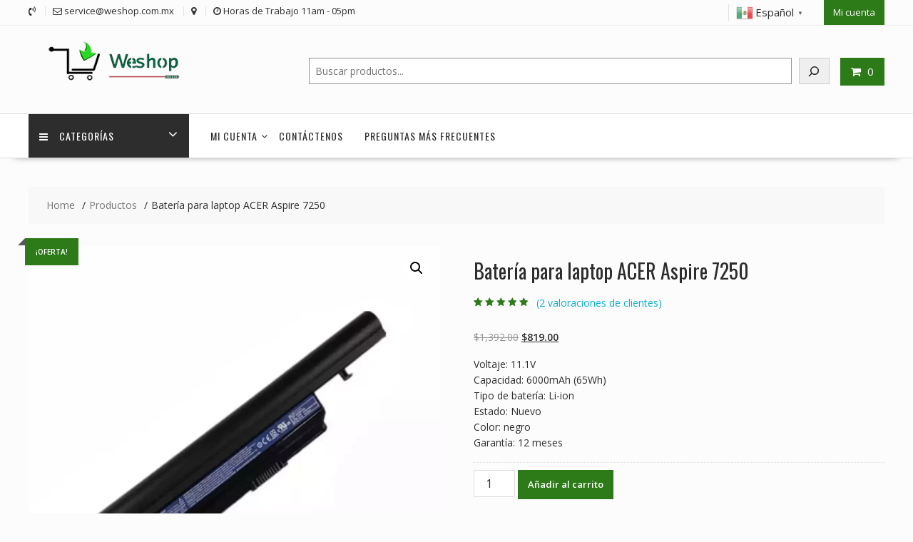

--- FILE ---
content_type: text/html; charset=UTF-8
request_url: https://weshop.com.mx/product/bateria-para-laptop-acer-aspire-7250-sl10251-10/
body_size: 21958
content:
<!DOCTYPE html>
<html lang="es" xmlns="http://www.w3.org/1999/html">
<head>
<meta charset="UTF-8">
<meta name="viewport" content="width=device-width, initial-scale=1">
<link rel="profile" href="https://gmpg.org/xfn/11">
<link rel="pingback" href="https://weshop.com.mx/xmlrpc.php">
<meta name='robots' content='index, follow, max-image-preview:large, max-snippet:-1, max-video-preview:-1' />
<style>img:is([sizes="auto" i], [sizes^="auto," i]) { contain-intrinsic-size: 3000px 1500px }</style>
<!-- This site is optimized with the Yoast SEO plugin v25.9 - https://yoast.com/wordpress/plugins/seo/ -->
<title>Batería para laptop ACER Aspire 7250 - weshop.com.mx</title>
<link rel="canonical" href="https://weshop.com.mx/product/bateria-para-laptop-acer-aspire-7250-sl10251-10/" />
<meta property="og:locale" content="es_MX" />
<meta property="og:type" content="article" />
<meta property="og:title" content="Batería para laptop ACER Aspire 7250 - weshop.com.mx" />
<meta property="og:description" content="Voltaje: 11.1V Capacidad: 6000mAh (65Wh) Tipo de batería: Li-ion Estado: Nuevo Color: negro Garantía: 12 meses" />
<meta property="og:url" content="https://weshop.com.mx/product/bateria-para-laptop-acer-aspire-7250-sl10251-10/" />
<meta property="og:site_name" content="weshop.com.mx" />
<meta property="article:modified_time" content="2023-03-25T19:15:43+00:00" />
<meta name="twitter:card" content="summary_large_image" />
<script type="application/ld+json" class="yoast-schema-graph">{"@context":"https://schema.org","@graph":[{"@type":"WebPage","@id":"https://weshop.com.mx/product/bateria-para-laptop-acer-aspire-7250-sl10251-10/","url":"https://weshop.com.mx/product/bateria-para-laptop-acer-aspire-7250-sl10251-10/","name":"Batería para laptop ACER Aspire 7250 - weshop.com.mx","isPartOf":{"@id":"https://weshop.com.mx/#website"},"primaryImageOfPage":{"@id":"https://weshop.com.mx/product/bateria-para-laptop-acer-aspire-7250-sl10251-10/#primaryimage"},"image":{"@id":"https://weshop.com.mx/product/bateria-para-laptop-acer-aspire-7250-sl10251-10/#primaryimage"},"thumbnailUrl":"https://weshop.com.mx/wp-content/uploads/2023/01/SL10251-1.webp","datePublished":"2022-07-31T11:46:58+00:00","dateModified":"2023-03-25T19:15:43+00:00","breadcrumb":{"@id":"https://weshop.com.mx/product/bateria-para-laptop-acer-aspire-7250-sl10251-10/#breadcrumb"},"inLanguage":"es","potentialAction":[{"@type":"ReadAction","target":["https://weshop.com.mx/product/bateria-para-laptop-acer-aspire-7250-sl10251-10/"]}]},{"@type":"ImageObject","inLanguage":"es","@id":"https://weshop.com.mx/product/bateria-para-laptop-acer-aspire-7250-sl10251-10/#primaryimage","url":"https://weshop.com.mx/wp-content/uploads/2023/01/SL10251-1.webp","contentUrl":"https://weshop.com.mx/wp-content/uploads/2023/01/SL10251-1.webp","width":1000,"height":1000,"caption":"Batería para laptop ACER AS10B3E"},{"@type":"BreadcrumbList","@id":"https://weshop.com.mx/product/bateria-para-laptop-acer-aspire-7250-sl10251-10/#breadcrumb","itemListElement":[{"@type":"ListItem","position":1,"name":"Home","item":"https://weshop.com.mx/"},{"@type":"ListItem","position":2,"name":"Shop","item":"https://weshop.com.mx/shop/"},{"@type":"ListItem","position":3,"name":"Batería para laptop ACER Aspire 7250"}]},{"@type":"WebSite","@id":"https://weshop.com.mx/#website","url":"https://weshop.com.mx/","name":"weshop.com.mx","description":"weshop.com.mx","publisher":{"@id":"https://weshop.com.mx/#organization"},"potentialAction":[{"@type":"SearchAction","target":{"@type":"EntryPoint","urlTemplate":"https://weshop.com.mx/?s={search_term_string}"},"query-input":{"@type":"PropertyValueSpecification","valueRequired":true,"valueName":"search_term_string"}}],"inLanguage":"es"},{"@type":"Organization","@id":"https://weshop.com.mx/#organization","name":"weshop.com.mx","url":"https://weshop.com.mx/","logo":{"@type":"ImageObject","inLanguage":"es","@id":"https://weshop.com.mx/#/schema/logo/image/","url":"https://weshop.com.mx/wp-content/uploads/2024/01/cropped-cropped-weshop.png","contentUrl":"https://weshop.com.mx/wp-content/uploads/2024/01/cropped-cropped-weshop.png","width":290,"height":70,"caption":"weshop.com.mx"},"image":{"@id":"https://weshop.com.mx/#/schema/logo/image/"}}]}</script>
<!-- / Yoast SEO plugin. -->
<link rel='dns-prefetch' href='//fonts.googleapis.com' />
<link rel="alternate" type="application/rss+xml" title="weshop.com.mx &raquo; Feed" href="https://weshop.com.mx/feed/" />
<link rel="alternate" type="application/rss+xml" title="weshop.com.mx &raquo; RSS de los comentarios" href="https://weshop.com.mx/comments/feed/" />
<link rel="alternate" type="application/rss+xml" title="weshop.com.mx &raquo; Batería para laptop ACER Aspire 7250 RSS de los comentarios" href="https://weshop.com.mx/product/bateria-para-laptop-acer-aspire-7250-sl10251-10/feed/" />
<link rel='stylesheet' id='wp-block-library-css' href='//weshop.com.mx/wp-content/cache/wpfc-minified/e5y2ekak/3x4dh.css' type='text/css' media='all' />
<style id='wp-block-library-theme-inline-css' type='text/css'>
.wp-block-audio :where(figcaption){color:#555;font-size:13px;text-align:center}.is-dark-theme .wp-block-audio :where(figcaption){color:#ffffffa6}.wp-block-audio{margin:0 0 1em}.wp-block-code{border:1px solid #ccc;border-radius:4px;font-family:Menlo,Consolas,monaco,monospace;padding:.8em 1em}.wp-block-embed :where(figcaption){color:#555;font-size:13px;text-align:center}.is-dark-theme .wp-block-embed :where(figcaption){color:#ffffffa6}.wp-block-embed{margin:0 0 1em}.blocks-gallery-caption{color:#555;font-size:13px;text-align:center}.is-dark-theme .blocks-gallery-caption{color:#ffffffa6}:root :where(.wp-block-image figcaption){color:#555;font-size:13px;text-align:center}.is-dark-theme :root :where(.wp-block-image figcaption){color:#ffffffa6}.wp-block-image{margin:0 0 1em}.wp-block-pullquote{border-bottom:4px solid;border-top:4px solid;color:currentColor;margin-bottom:1.75em}.wp-block-pullquote cite,.wp-block-pullquote footer,.wp-block-pullquote__citation{color:currentColor;font-size:.8125em;font-style:normal;text-transform:uppercase}.wp-block-quote{border-left:.25em solid;margin:0 0 1.75em;padding-left:1em}.wp-block-quote cite,.wp-block-quote footer{color:currentColor;font-size:.8125em;font-style:normal;position:relative}.wp-block-quote:where(.has-text-align-right){border-left:none;border-right:.25em solid;padding-left:0;padding-right:1em}.wp-block-quote:where(.has-text-align-center){border:none;padding-left:0}.wp-block-quote.is-large,.wp-block-quote.is-style-large,.wp-block-quote:where(.is-style-plain){border:none}.wp-block-search .wp-block-search__label{font-weight:700}.wp-block-search__button{border:1px solid #ccc;padding:.375em .625em}:where(.wp-block-group.has-background){padding:1.25em 2.375em}.wp-block-separator.has-css-opacity{opacity:.4}.wp-block-separator{border:none;border-bottom:2px solid;margin-left:auto;margin-right:auto}.wp-block-separator.has-alpha-channel-opacity{opacity:1}.wp-block-separator:not(.is-style-wide):not(.is-style-dots){width:100px}.wp-block-separator.has-background:not(.is-style-dots){border-bottom:none;height:1px}.wp-block-separator.has-background:not(.is-style-wide):not(.is-style-dots){height:2px}.wp-block-table{margin:0 0 1em}.wp-block-table td,.wp-block-table th{word-break:normal}.wp-block-table :where(figcaption){color:#555;font-size:13px;text-align:center}.is-dark-theme .wp-block-table :where(figcaption){color:#ffffffa6}.wp-block-video :where(figcaption){color:#555;font-size:13px;text-align:center}.is-dark-theme .wp-block-video :where(figcaption){color:#ffffffa6}.wp-block-video{margin:0 0 1em}:root :where(.wp-block-template-part.has-background){margin-bottom:0;margin-top:0;padding:1.25em 2.375em}
</style>
<style id='classic-theme-styles-inline-css' type='text/css'>
/*! This file is auto-generated */
.wp-block-button__link{color:#fff;background-color:#32373c;border-radius:9999px;box-shadow:none;text-decoration:none;padding:calc(.667em + 2px) calc(1.333em + 2px);font-size:1.125em}.wp-block-file__button{background:#32373c;color:#fff;text-decoration:none}
</style>
<link rel='stylesheet' id='magnific-popup-css' href='//weshop.com.mx/wp-content/cache/wpfc-minified/qvb5sd0h/3x4dh.css' type='text/css' media='all' />
<link rel='stylesheet' id='slick-css' href='//weshop.com.mx/wp-content/cache/wpfc-minified/7z40htgw/3x4dh.css' type='text/css' media='all' />
<link rel='stylesheet' id='fontawesome-css' href='//weshop.com.mx/wp-content/cache/wpfc-minified/g4dwf1zb/3x4dh.css' type='text/css' media='all' />
<link rel='stylesheet' id='wpness-grid-css' href='//weshop.com.mx/wp-content/cache/wpfc-minified/f5x6eouy/3x4dh.css' type='text/css' media='all' />
<link rel='stylesheet' id='animate-css' href='//weshop.com.mx/wp-content/cache/wpfc-minified/dt3j2w8r/3x4dh.css' type='text/css' media='all' />
<link rel='stylesheet' id='wp-components-css' href='//weshop.com.mx/wp-content/cache/wpfc-minified/4sjk5a8/3x4dh.css' type='text/css' media='all' />
<link rel='stylesheet' id='wp-preferences-css' href='//weshop.com.mx/wp-content/cache/wpfc-minified/2m9nh8uc/3x4dh.css' type='text/css' media='all' />
<link rel='stylesheet' id='wp-block-editor-css' href='//weshop.com.mx/wp-content/cache/wpfc-minified/1p8udk2o/3x4dh.css' type='text/css' media='all' />
<link rel='stylesheet' id='wp-reusable-blocks-css' href='//weshop.com.mx/wp-content/cache/wpfc-minified/kyojo8nx/3x4dh.css' type='text/css' media='all' />
<link rel='stylesheet' id='wp-patterns-css' href='//weshop.com.mx/wp-content/cache/wpfc-minified/feikdfyp/3x4dh.css' type='text/css' media='all' />
<link rel='stylesheet' id='wp-editor-css' href='//weshop.com.mx/wp-content/cache/wpfc-minified/fpoknb7p/3x4dh.css' type='text/css' media='all' />
<link rel='stylesheet' id='gutentor-css' href='//weshop.com.mx/wp-content/cache/wpfc-minified/g5ok24hw/3x4dh.css' type='text/css' media='all' />
<style id='global-styles-inline-css' type='text/css'>
:root{--wp--preset--aspect-ratio--square: 1;--wp--preset--aspect-ratio--4-3: 4/3;--wp--preset--aspect-ratio--3-4: 3/4;--wp--preset--aspect-ratio--3-2: 3/2;--wp--preset--aspect-ratio--2-3: 2/3;--wp--preset--aspect-ratio--16-9: 16/9;--wp--preset--aspect-ratio--9-16: 9/16;--wp--preset--color--black: #000000;--wp--preset--color--cyan-bluish-gray: #abb8c3;--wp--preset--color--white: #ffffff;--wp--preset--color--pale-pink: #f78da7;--wp--preset--color--vivid-red: #cf2e2e;--wp--preset--color--luminous-vivid-orange: #ff6900;--wp--preset--color--luminous-vivid-amber: #fcb900;--wp--preset--color--light-green-cyan: #7bdcb5;--wp--preset--color--vivid-green-cyan: #00d084;--wp--preset--color--pale-cyan-blue: #8ed1fc;--wp--preset--color--vivid-cyan-blue: #0693e3;--wp--preset--color--vivid-purple: #9b51e0;--wp--preset--gradient--vivid-cyan-blue-to-vivid-purple: linear-gradient(135deg,rgba(6,147,227,1) 0%,rgb(155,81,224) 100%);--wp--preset--gradient--light-green-cyan-to-vivid-green-cyan: linear-gradient(135deg,rgb(122,220,180) 0%,rgb(0,208,130) 100%);--wp--preset--gradient--luminous-vivid-amber-to-luminous-vivid-orange: linear-gradient(135deg,rgba(252,185,0,1) 0%,rgba(255,105,0,1) 100%);--wp--preset--gradient--luminous-vivid-orange-to-vivid-red: linear-gradient(135deg,rgba(255,105,0,1) 0%,rgb(207,46,46) 100%);--wp--preset--gradient--very-light-gray-to-cyan-bluish-gray: linear-gradient(135deg,rgb(238,238,238) 0%,rgb(169,184,195) 100%);--wp--preset--gradient--cool-to-warm-spectrum: linear-gradient(135deg,rgb(74,234,220) 0%,rgb(151,120,209) 20%,rgb(207,42,186) 40%,rgb(238,44,130) 60%,rgb(251,105,98) 80%,rgb(254,248,76) 100%);--wp--preset--gradient--blush-light-purple: linear-gradient(135deg,rgb(255,206,236) 0%,rgb(152,150,240) 100%);--wp--preset--gradient--blush-bordeaux: linear-gradient(135deg,rgb(254,205,165) 0%,rgb(254,45,45) 50%,rgb(107,0,62) 100%);--wp--preset--gradient--luminous-dusk: linear-gradient(135deg,rgb(255,203,112) 0%,rgb(199,81,192) 50%,rgb(65,88,208) 100%);--wp--preset--gradient--pale-ocean: linear-gradient(135deg,rgb(255,245,203) 0%,rgb(182,227,212) 50%,rgb(51,167,181) 100%);--wp--preset--gradient--electric-grass: linear-gradient(135deg,rgb(202,248,128) 0%,rgb(113,206,126) 100%);--wp--preset--gradient--midnight: linear-gradient(135deg,rgb(2,3,129) 0%,rgb(40,116,252) 100%);--wp--preset--font-size--small: 13px;--wp--preset--font-size--medium: 20px;--wp--preset--font-size--large: 36px;--wp--preset--font-size--x-large: 42px;--wp--preset--spacing--20: 0.44rem;--wp--preset--spacing--30: 0.67rem;--wp--preset--spacing--40: 1rem;--wp--preset--spacing--50: 1.5rem;--wp--preset--spacing--60: 2.25rem;--wp--preset--spacing--70: 3.38rem;--wp--preset--spacing--80: 5.06rem;--wp--preset--shadow--natural: 6px 6px 9px rgba(0, 0, 0, 0.2);--wp--preset--shadow--deep: 12px 12px 50px rgba(0, 0, 0, 0.4);--wp--preset--shadow--sharp: 6px 6px 0px rgba(0, 0, 0, 0.2);--wp--preset--shadow--outlined: 6px 6px 0px -3px rgba(255, 255, 255, 1), 6px 6px rgba(0, 0, 0, 1);--wp--preset--shadow--crisp: 6px 6px 0px rgba(0, 0, 0, 1);}:where(.is-layout-flex){gap: 0.5em;}:where(.is-layout-grid){gap: 0.5em;}body .is-layout-flex{display: flex;}.is-layout-flex{flex-wrap: wrap;align-items: center;}.is-layout-flex > :is(*, div){margin: 0;}body .is-layout-grid{display: grid;}.is-layout-grid > :is(*, div){margin: 0;}:where(.wp-block-columns.is-layout-flex){gap: 2em;}:where(.wp-block-columns.is-layout-grid){gap: 2em;}:where(.wp-block-post-template.is-layout-flex){gap: 1.25em;}:where(.wp-block-post-template.is-layout-grid){gap: 1.25em;}.has-black-color{color: var(--wp--preset--color--black) !important;}.has-cyan-bluish-gray-color{color: var(--wp--preset--color--cyan-bluish-gray) !important;}.has-white-color{color: var(--wp--preset--color--white) !important;}.has-pale-pink-color{color: var(--wp--preset--color--pale-pink) !important;}.has-vivid-red-color{color: var(--wp--preset--color--vivid-red) !important;}.has-luminous-vivid-orange-color{color: var(--wp--preset--color--luminous-vivid-orange) !important;}.has-luminous-vivid-amber-color{color: var(--wp--preset--color--luminous-vivid-amber) !important;}.has-light-green-cyan-color{color: var(--wp--preset--color--light-green-cyan) !important;}.has-vivid-green-cyan-color{color: var(--wp--preset--color--vivid-green-cyan) !important;}.has-pale-cyan-blue-color{color: var(--wp--preset--color--pale-cyan-blue) !important;}.has-vivid-cyan-blue-color{color: var(--wp--preset--color--vivid-cyan-blue) !important;}.has-vivid-purple-color{color: var(--wp--preset--color--vivid-purple) !important;}.has-black-background-color{background-color: var(--wp--preset--color--black) !important;}.has-cyan-bluish-gray-background-color{background-color: var(--wp--preset--color--cyan-bluish-gray) !important;}.has-white-background-color{background-color: var(--wp--preset--color--white) !important;}.has-pale-pink-background-color{background-color: var(--wp--preset--color--pale-pink) !important;}.has-vivid-red-background-color{background-color: var(--wp--preset--color--vivid-red) !important;}.has-luminous-vivid-orange-background-color{background-color: var(--wp--preset--color--luminous-vivid-orange) !important;}.has-luminous-vivid-amber-background-color{background-color: var(--wp--preset--color--luminous-vivid-amber) !important;}.has-light-green-cyan-background-color{background-color: var(--wp--preset--color--light-green-cyan) !important;}.has-vivid-green-cyan-background-color{background-color: var(--wp--preset--color--vivid-green-cyan) !important;}.has-pale-cyan-blue-background-color{background-color: var(--wp--preset--color--pale-cyan-blue) !important;}.has-vivid-cyan-blue-background-color{background-color: var(--wp--preset--color--vivid-cyan-blue) !important;}.has-vivid-purple-background-color{background-color: var(--wp--preset--color--vivid-purple) !important;}.has-black-border-color{border-color: var(--wp--preset--color--black) !important;}.has-cyan-bluish-gray-border-color{border-color: var(--wp--preset--color--cyan-bluish-gray) !important;}.has-white-border-color{border-color: var(--wp--preset--color--white) !important;}.has-pale-pink-border-color{border-color: var(--wp--preset--color--pale-pink) !important;}.has-vivid-red-border-color{border-color: var(--wp--preset--color--vivid-red) !important;}.has-luminous-vivid-orange-border-color{border-color: var(--wp--preset--color--luminous-vivid-orange) !important;}.has-luminous-vivid-amber-border-color{border-color: var(--wp--preset--color--luminous-vivid-amber) !important;}.has-light-green-cyan-border-color{border-color: var(--wp--preset--color--light-green-cyan) !important;}.has-vivid-green-cyan-border-color{border-color: var(--wp--preset--color--vivid-green-cyan) !important;}.has-pale-cyan-blue-border-color{border-color: var(--wp--preset--color--pale-cyan-blue) !important;}.has-vivid-cyan-blue-border-color{border-color: var(--wp--preset--color--vivid-cyan-blue) !important;}.has-vivid-purple-border-color{border-color: var(--wp--preset--color--vivid-purple) !important;}.has-vivid-cyan-blue-to-vivid-purple-gradient-background{background: var(--wp--preset--gradient--vivid-cyan-blue-to-vivid-purple) !important;}.has-light-green-cyan-to-vivid-green-cyan-gradient-background{background: var(--wp--preset--gradient--light-green-cyan-to-vivid-green-cyan) !important;}.has-luminous-vivid-amber-to-luminous-vivid-orange-gradient-background{background: var(--wp--preset--gradient--luminous-vivid-amber-to-luminous-vivid-orange) !important;}.has-luminous-vivid-orange-to-vivid-red-gradient-background{background: var(--wp--preset--gradient--luminous-vivid-orange-to-vivid-red) !important;}.has-very-light-gray-to-cyan-bluish-gray-gradient-background{background: var(--wp--preset--gradient--very-light-gray-to-cyan-bluish-gray) !important;}.has-cool-to-warm-spectrum-gradient-background{background: var(--wp--preset--gradient--cool-to-warm-spectrum) !important;}.has-blush-light-purple-gradient-background{background: var(--wp--preset--gradient--blush-light-purple) !important;}.has-blush-bordeaux-gradient-background{background: var(--wp--preset--gradient--blush-bordeaux) !important;}.has-luminous-dusk-gradient-background{background: var(--wp--preset--gradient--luminous-dusk) !important;}.has-pale-ocean-gradient-background{background: var(--wp--preset--gradient--pale-ocean) !important;}.has-electric-grass-gradient-background{background: var(--wp--preset--gradient--electric-grass) !important;}.has-midnight-gradient-background{background: var(--wp--preset--gradient--midnight) !important;}.has-small-font-size{font-size: var(--wp--preset--font-size--small) !important;}.has-medium-font-size{font-size: var(--wp--preset--font-size--medium) !important;}.has-large-font-size{font-size: var(--wp--preset--font-size--large) !important;}.has-x-large-font-size{font-size: var(--wp--preset--font-size--x-large) !important;}
:where(.wp-block-post-template.is-layout-flex){gap: 1.25em;}:where(.wp-block-post-template.is-layout-grid){gap: 1.25em;}
:where(.wp-block-columns.is-layout-flex){gap: 2em;}:where(.wp-block-columns.is-layout-grid){gap: 2em;}
:root :where(.wp-block-pullquote){font-size: 1.5em;line-height: 1.6;}
</style>
<link rel='stylesheet' id='contact-form-7-css' href='//weshop.com.mx/wp-content/cache/wpfc-minified/gh6cqxo/3x4dh.css' type='text/css' media='all' />
<link rel='stylesheet' id='photoswipe-css' href='//weshop.com.mx/wp-content/cache/wpfc-minified/jpa7e4wx/3x4dh.css' type='text/css' media='all' />
<link rel='stylesheet' id='photoswipe-default-skin-css' href='//weshop.com.mx/wp-content/cache/wpfc-minified/2p0xbadm/3x4dh.css' type='text/css' media='all' />
<link rel='stylesheet' id='woocommerce-layout-css' href='//weshop.com.mx/wp-content/cache/wpfc-minified/2ddtv4ly/3x4dh.css' type='text/css' media='all' />
<link rel='stylesheet' id='woocommerce-smallscreen-css' href='//weshop.com.mx/wp-content/cache/wpfc-minified/21neskr5/3x4dh.css' type='text/css' media='only screen and (max-width: 768px)' />
<link rel='stylesheet' id='woocommerce-general-css' href='//weshop.com.mx/wp-content/cache/wpfc-minified/76w0jdby/3x4dh.css' type='text/css' media='all' />
<style id='woocommerce-inline-inline-css' type='text/css'>
.woocommerce form .form-row .required { visibility: hidden; }
</style>
<link rel='stylesheet' id='gateway-css' href='//weshop.com.mx/wp-content/cache/wpfc-minified/cdtslr9/3x4dh.css' type='text/css' media='all' />
<link rel='stylesheet' id='brands-styles-css' href='//weshop.com.mx/wp-content/cache/wpfc-minified/pgmlf18/3x4dh.css' type='text/css' media='all' />
<link rel='stylesheet' id='online-shop-googleapis-css' href='//fonts.googleapis.com/css?family=Oswald%3A400%2C300%7COpen+Sans%3A600%2C400&#038;ver=1.0.0' type='text/css' media='all' />
<link rel='stylesheet' id='font-awesome-css' href='//weshop.com.mx/wp-content/cache/wpfc-minified/lwmxnm24/3x4dh.css' type='text/css' media='all' />
<link rel='stylesheet' id='select2-css' href='//weshop.com.mx/wp-content/cache/wpfc-minified/f463tb5e/3x4dh.css' type='text/css' media='all' />
<link rel='stylesheet' id='online-shop-style-css' href='//weshop.com.mx/wp-content/cache/wpfc-minified/eu50cirx/3x4dh.css' type='text/css' media='all' />
<style id='online-shop-style-inline-css' type='text/css'>
.slider-section .at-action-wrapper .slick-arrow,
.beside-slider .at-action-wrapper .slick-arrow,
mark,
.comment-form .form-submit input,
.read-more,
.slider-section .cat-links a,
.featured-desc .above-entry-meta .cat-links a,
#calendar_wrap #wp-calendar #today,
#calendar_wrap #wp-calendar #today a,
.wpcf7-form input.wpcf7-submit:hover,
.breadcrumb,
.slicknav_btn,
.special-menu:hover,
.slider-buttons a,
.yith-wcwl-wrapper,
.wc-cart-wrapper,
.woocommerce span.onsale,
.new-label,
.woocommerce a.button.add_to_cart_button,
.woocommerce a.added_to_cart,
.woocommerce a.button.product_type_grouped,
.woocommerce a.button.product_type_external,
.woocommerce .single-product #respond input#submit.alt,
.woocommerce .single-product a.button.alt,
.woocommerce .single-product button.button.alt,
.woocommerce .single-product input.button.alt,
.woocommerce #respond input#submit.alt,
.woocommerce a.button.alt,
.woocommerce button.button.alt,
.woocommerce input.button.alt,
.woocommerce .widget_shopping_cart_content .buttons a.button,
.woocommerce div.product .woocommerce-tabs ul.tabs li:hover,
.woocommerce div.product .woocommerce-tabs ul.tabs li.active,
.woocommerce .cart .button,
.woocommerce .cart input.button,
.woocommerce input.button:disabled, 
.woocommerce input.button:disabled[disabled],
.woocommerce input.button:disabled:hover, 
.woocommerce input.button:disabled[disabled]:hover,
.wc-cat-feature .cat-title,
.single-item .icon,
.menu-right-highlight-text,
.woocommerce nav.woocommerce-pagination ul li a:focus, 
.woocommerce nav.woocommerce-pagination ul li a:hover, 
.woocommerce nav.woocommerce-pagination ul li span.current,
.woocommerce a.button.wc-forward,
a.my-account,
.woocommerce .widget_price_filter .ui-slider .ui-slider-range,
.woocommerce .widget_price_filter .ui-slider .ui-slider-handle {
background: #2d7a18;
color:#fff;
}
a:hover,
a:focus,
.screen-reader-text:focus,
.socials a:hover,
.socials a:focus,
.site-title a,
.widget_search input#s,
.search-block #searchsubmit,
.widget_search #searchsubmit,
.footer-sidebar .featured-desc .below-entry-meta a:hover,
.footer-sidebar .featured-desc .below-entry-meta a:focus,
.slider-section .slide-title:hover,
.slider-feature-wrap a:hover,
.slider-feature-wrap a:focus,
.featured-desc .below-entry-meta span:hover,
.posted-on a:hover,
.cat-links a:hover,
.comments-link a:hover,
.edit-link a:hover,
.tags-links a:hover,
.byline a:hover,
.nav-links a:hover,
.posted-on a:focus,
.cat-links a:focus,
.comments-link a:focus,
.edit-link a:focus,
.tags-links a:focus,
.byline a:focus,
.nav-links a:focus,
.comment-form .form-submit input:hover, .read-more:hover,
.comment-form .form-submit input:hover, .read-more:focus,
#online-shop-breadcrumbs a:hover,
#online-shop-breadcrumbs a:focus,
.wpcf7-form input.wpcf7-submit,
.header-wrapper .menu li:hover > a,
.header-wrapper .menu > li.current-menu-item > a,
.header-wrapper .menu > li.current-menu-parent > a,
.header-wrapper .menu > li.current_page_parent > a,
.header-wrapper .menu > li.current_page_ancestor > a,
.header-wrapper .main-navigation ul ul.sub-menu li:hover > a ,
.woocommerce .star-rating, 
.woocommerce ul.products li.product .star-rating,
.woocommerce p.stars a,
.woocommerce ul.products li.product .price,
.woocommerce ul.products li.product .price ins .amount,
.woocommerce a.button.add_to_cart_button:hover,
.woocommerce a.added_to_cart:hover,
.woocommerce a.button.product_type_grouped:hover,
.woocommerce a.button.product_type_external:hover,
.woocommerce .cart .button:hover,
.woocommerce .cart input.button:hover,
.woocommerce #respond input#submit.alt:hover,
.woocommerce a.button.alt:hover,
.woocommerce button.button.alt:hover,
.woocommerce input.button.alt:hover,
.woocommerce .woocommerce-info .button:hover,
.woocommerce .widget_shopping_cart_content .buttons a.button:hover,
.woocommerce div.product .woocommerce-tabs ul.tabs li a,
.at-cat-product-wrap .product-details h3 a:hover,
.at-tabs >span.active,
.feature-promo .single-unit .page-details .title,
.woocommerce-message::before,
a.my-account:hover{
color: #2d7a18;
}
.comment-form .form-submit input, 
.read-more,
.widget_search input#s,
.tagcloud a,
.woocommerce .cart .button, 
.woocommerce .cart input.button,
.woocommerce a.button.add_to_cart_button,
.woocommerce a.added_to_cart,
.woocommerce a.button.product_type_grouped,
.woocommerce a.button.product_type_external,
.woocommerce .cart .button,
.woocommerce .cart input.button
.woocommerce .single-product #respond input#submit.alt,
.woocommerce .single-product a.button.alt,
.woocommerce .single-product button.button.alt,
.woocommerce .single-product input.button.alt,
.woocommerce #respond input#submit.alt,
.woocommerce a.button.alt,
.woocommerce button.button.alt,
.woocommerce input.button.alt,
.woocommerce .widget_shopping_cart_content .buttons a.button,
.woocommerce div.product .woocommerce-tabs ul.tabs:before,
a.my-account,
.slick-arrow:hover{
border: 1px solid #2d7a18;
}
.nav-links .nav-previous a:hover,
.nav-links .nav-next a:hover{
border-top: 1px solid #2d7a18;
}
.at-title-action-wrapper,
.page-header .page-title,
.blog-no-image article.post.sticky,
article.post.sticky,
.related.products > h2,
.cross-sells > h2,
.cart_totals  > h2,
.woocommerce-order-details > h2,
.woocommerce-customer-details > h2,
.comments-title{
border-bottom: 1px solid #2d7a18;
}
.wpcf7-form input.wpcf7-submit{
border: 2px solid #2d7a18;
}
.breadcrumb::after {
border-left: 5px solid #2d7a18;
}
/*header cart*/
.site-header .widget_shopping_cart{
border-bottom: 3px solid #2d7a18;
border-top: 3px solid #2d7a18;
}
.site-header .widget_shopping_cart:before {
border-bottom: 10px solid #2d7a18;
}
.woocommerce-message {
border-top-color: #2d7a18;
}
@media screen and (max-width:992px){
.slicknav_btn{
border: 1px solid #2d7a18;
}
.slicknav_btn.slicknav_open{
border: 1px solid #ffffff;
}
.slicknav_nav li.current-menu-ancestor > a,
.slicknav_nav li.current-menu-item  > a,
.slicknav_nav li.current_page_item > a,
.slicknav_nav li.current_page_item .slicknav_item > span{
color: #2d7a18;
}
}
.header-wrapper .menu li .at-menu-desc:after,
.menu-right-highlight-text:after{
border-top-color:#2d7a18;
}
.woocommerce .woocommerce-MyAccount-navigation ul li.is-active a:after{
border-left-color:#2d7a18;
}
.woocommerce .woocommerce-MyAccount-navigation ul li.is-active a,
.woocommerce .woocommerce-MyAccount-navigation ul li.is-active a:hover{
background:#2d7a18;
}
.header-wrapper .menu li .at-menu-desc,
.widget_online_shop_wc_taxonomies .acme-single-cat .cat-title{
background:#2d7a18;
}
}
.cat-links .at-cat-item-1{
color: #2d7a18;
}
.cat-links .at-cat-item-1:hover{
color: #2d2d2d;
}
.cat-links .at-cat-item-33{
color: #2d7a18;
}
.cat-links .at-cat-item-33:hover{
color: #2d2d2d;
}
.cat-links .at-cat-item-34{
color: #2d7a18;
}
.cat-links .at-cat-item-34:hover{
color: #2d2d2d;
}
.cat-links .at-cat-item-35{
color: #2d7a18;
}
.cat-links .at-cat-item-35:hover{
color: #2d2d2d;
}
.cat-links .at-cat-item-36{
color: #2d7a18;
}
.cat-links .at-cat-item-36:hover{
color: #2d2d2d;
}
</style>
<link rel='stylesheet' id='online-shop-block-front-styles-css' href='//weshop.com.mx/wp-content/cache/wpfc-minified/ky46q9oe/3x4dh.css' type='text/css' media='all' />
<link rel='stylesheet' id='flexible-shipping-free-shipping-css' href='//weshop.com.mx/wp-content/cache/wpfc-minified/llei44m0/3x4dh.css' type='text/css' media='all' />
<link rel='stylesheet' id='wc-ppcp-applepay-css' href='//weshop.com.mx/wp-content/cache/wpfc-minified/e78a818s/3x4dh.css' type='text/css' media='all' />
<link rel='stylesheet' id='wc-ppcp-googlepay-css' href='//weshop.com.mx/wp-content/cache/wpfc-minified/7ufmj17a/3x4dh.css' type='text/css' media='all' />
<script type="text/javascript" src="https://weshop.com.mx/wp-includes/js/jquery/jquery.min.js?ver=3.7.1" id="jquery-core-js"></script>
<script type="text/javascript" src="https://weshop.com.mx/wp-includes/js/jquery/jquery-migrate.min.js?ver=3.4.1" id="jquery-migrate-js"></script>
<script type="text/javascript" src="https://weshop.com.mx/wp-content/plugins/woocommerce/assets/js/jquery-blockui/jquery.blockUI.min.js?ver=2.7.0-wc.10.1.2" id="jquery-blockui-js" defer="defer" data-wp-strategy="defer"></script>
<script type="text/javascript" id="wc-add-to-cart-js-extra">
/* <![CDATA[ */
var wc_add_to_cart_params = {"ajax_url":"\/wp-admin\/admin-ajax.php","wc_ajax_url":"\/?wc-ajax=%%endpoint%%","i18n_view_cart":"Ver carrito","cart_url":"https:\/\/weshop.com.mx\/cart\/","is_cart":"","cart_redirect_after_add":"yes"};
/* ]]> */
</script>
<script type="text/javascript" src="https://weshop.com.mx/wp-content/plugins/woocommerce/assets/js/frontend/add-to-cart.min.js?ver=10.1.2" id="wc-add-to-cart-js" defer="defer" data-wp-strategy="defer"></script>
<script type="text/javascript" src="https://weshop.com.mx/wp-content/plugins/woocommerce/assets/js/zoom/jquery.zoom.min.js?ver=1.7.21-wc.10.1.2" id="zoom-js" defer="defer" data-wp-strategy="defer"></script>
<script type="text/javascript" src="https://weshop.com.mx/wp-content/plugins/woocommerce/assets/js/flexslider/jquery.flexslider.min.js?ver=2.7.2-wc.10.1.2" id="flexslider-js" defer="defer" data-wp-strategy="defer"></script>
<script type="text/javascript" src="https://weshop.com.mx/wp-content/plugins/woocommerce/assets/js/photoswipe/photoswipe.min.js?ver=4.1.1-wc.10.1.2" id="photoswipe-js" defer="defer" data-wp-strategy="defer"></script>
<script type="text/javascript" src="https://weshop.com.mx/wp-content/plugins/woocommerce/assets/js/photoswipe/photoswipe-ui-default.min.js?ver=4.1.1-wc.10.1.2" id="photoswipe-ui-default-js" defer="defer" data-wp-strategy="defer"></script>
<script type="text/javascript" id="wc-single-product-js-extra">
/* <![CDATA[ */
var wc_single_product_params = {"i18n_required_rating_text":"Por favor elige una puntuaci\u00f3n","i18n_rating_options":["1 of 5 stars","2 of 5 stars","3 of 5 stars","4 of 5 stars","5 of 5 stars"],"i18n_product_gallery_trigger_text":"View full-screen image gallery","review_rating_required":"yes","flexslider":{"rtl":false,"animation":"slide","smoothHeight":true,"directionNav":false,"controlNav":"thumbnails","slideshow":false,"animationSpeed":500,"animationLoop":false,"allowOneSlide":false},"zoom_enabled":"1","zoom_options":[],"photoswipe_enabled":"1","photoswipe_options":{"shareEl":false,"closeOnScroll":false,"history":false,"hideAnimationDuration":0,"showAnimationDuration":0},"flexslider_enabled":"1"};
/* ]]> */
</script>
<script type="text/javascript" src="https://weshop.com.mx/wp-content/plugins/woocommerce/assets/js/frontend/single-product.min.js?ver=10.1.2" id="wc-single-product-js" defer="defer" data-wp-strategy="defer"></script>
<script type="text/javascript" src="https://weshop.com.mx/wp-content/plugins/woocommerce/assets/js/js-cookie/js.cookie.min.js?ver=2.1.4-wc.10.1.2" id="js-cookie-js" defer="defer" data-wp-strategy="defer"></script>
<script type="text/javascript" id="woocommerce-js-extra">
/* <![CDATA[ */
var woocommerce_params = {"ajax_url":"\/wp-admin\/admin-ajax.php","wc_ajax_url":"\/?wc-ajax=%%endpoint%%","i18n_password_show":"Show password","i18n_password_hide":"Hide password"};
/* ]]> */
</script>
<script type="text/javascript" src="https://weshop.com.mx/wp-content/plugins/woocommerce/assets/js/frontend/woocommerce.min.js?ver=10.1.2" id="woocommerce-js" defer="defer" data-wp-strategy="defer"></script>
<script type="text/javascript" src="https://weshop.com.mx/wp-content/plugins/woocommerce/assets/js/select2/select2.full.min.js?ver=4.0.3-wc.10.1.2" id="select2-js" defer="defer" data-wp-strategy="defer"></script>
<!--[if lt IE 9]>
<script type="text/javascript" src="https://weshop.com.mx/wp-content/themes/online-shop/assets/library/html5shiv/html5shiv.min.js?ver=3.7.3" id="html5shiv-js"></script>
<![endif]-->
<!--[if lt IE 9]>
<script type="text/javascript" src="https://weshop.com.mx/wp-content/themes/online-shop/assets/library/respond/respond.min.js?ver=1.4.2" id="respond-js"></script>
<![endif]-->
<link rel="https://api.w.org/" href="https://weshop.com.mx/wp-json/" /><link rel="alternate" title="JSON" type="application/json" href="https://weshop.com.mx/wp-json/wp/v2/product/10473" /><link rel="EditURI" type="application/rsd+xml" title="RSD" href="https://weshop.com.mx/xmlrpc.php?rsd" />
<meta name="generator" content="WordPress 6.8.2" />
<meta name="generator" content="WooCommerce 10.1.2" />
<link rel='shortlink' href='https://weshop.com.mx/?p=10473' />
<link rel="alternate" title="oEmbed (JSON)" type="application/json+oembed" href="https://weshop.com.mx/wp-json/oembed/1.0/embed?url=https%3A%2F%2Fweshop.com.mx%2Fproduct%2Fbateria-para-laptop-acer-aspire-7250-sl10251-10%2F" />
<link rel="alternate" title="oEmbed (XML)" type="text/xml+oembed" href="https://weshop.com.mx/wp-json/oembed/1.0/embed?url=https%3A%2F%2Fweshop.com.mx%2Fproduct%2Fbateria-para-laptop-acer-aspire-7250-sl10251-10%2F&#038;format=xml" />
<noscript><style>.woocommerce-product-gallery{ opacity: 1 !important; }</style></noscript>
<style type="text/css">.recentcomments a{display:inline !important;padding:0 !important;margin:0 !important;}</style><style type="text/css" id="custom-background-css">
body.custom-background { background-color: #fcfcfc; }
</style>
<link rel="icon" href="https://weshop.com.mx/wp-content/uploads/2023/01/cropped-weshop-1-e1673863353455-32x32.webp" sizes="32x32" />
<link rel="icon" href="https://weshop.com.mx/wp-content/uploads/2023/01/cropped-weshop-1-e1673863353455-192x192.webp" sizes="192x192" />
<link rel="apple-touch-icon" href="https://weshop.com.mx/wp-content/uploads/2023/01/cropped-weshop-1-e1673863353455-180x180.webp" />
<meta name="msapplication-TileImage" content="https://weshop.com.mx/wp-content/uploads/2023/01/cropped-weshop-1-e1673863353455-270x270.webp" />
<style type="text/css" id="wp-custom-css">
.attachment-full.size-full.wp-post-image {
width: 100%;
}
.at-action-wrapper.at-tabs{
z-index: 11;
}		</style>
</head>
<body data-rsssl=1 class="wp-singular product-template-default single single-product postid-10473 custom-background wp-custom-logo wp-theme-online-shop theme-online-shop gutentor-active woocommerce woocommerce-page woocommerce-no-js columns-4 woocommerce-active at-sticky-sidebar left-logo-right-ads no-sidebar">
<div id="page" class="hfeed site">
<a class="skip-link screen-reader-text" href="#content" title="link">Skip to content</a>
<header id="masthead" class="site-header">
<div class="top-header-wrapper clearfix">
<div class="wrapper">
<div class="header-left">
<div class='icon-box'>            <div class="icon-box col-md-3">
<div class="icon">
<i class="fa fa-volume-control-phone"></i>
</div>
</div>
<div class="icon-box col-md-3">
<div class="icon">
<i class="fa fa-envelope-o"></i>
</div>
<div class="icon-details">
<span class="icon-text">service@weshop.com.mx</span>                    </div>
</div>
<div class="icon-box col-md-3">
<div class="icon">
<i class="fa fa-map-marker"></i>
</div>
</div>
<div class="icon-box col-md-3">
<div class="icon">
<i class="fa fa-clock-o"></i>
</div>
<div class="icon-details">
<span class="icon-text">Horas de Trabajo 11am - 05pm</span>                    </div>
</div>
</div>                        </div>
<div class="header-right">
<div class='at-first-level-nav at-display-inline-block'><ul id="menu-top-menu" class="menu"><li style="position:relative;" class="menu-item menu-item-gtranslate gt-menu-42170"></li></ul></div>                                    <div class="icon-box">
<a class="my-account" href="https://weshop.com.mx/my-account/">
Mi cuenta                                        </a>
</div>
</div><!--.header-right-->
</div><!-- .top-header-container -->
</div><!-- .top-header-wrapper -->
<div class="header-wrapper clearfix">
<div class="wrapper">
<div class="site-logo">
<a href="https://weshop.com.mx/" class="custom-logo-link" rel="home"><img width="290" height="70" src="https://weshop.com.mx/wp-content/uploads/2024/01/cropped-cropped-weshop.png" class="custom-logo" alt="weshop.com.mx" decoding="async" srcset="https://weshop.com.mx/wp-content/uploads/2024/01/cropped-cropped-weshop.png 290w, https://weshop.com.mx/wp-content/uploads/2024/01/cropped-cropped-weshop-285x70.png 285w" sizes="(max-width: 290px) 100vw, 290px" /></a>                        </div><!--site-logo-->
<div class='center-wrapper-mx-width'>                        <div class="cart-section">
<div class="wc-cart-wrapper">
<div class="wc-cart-icon-wrapper">
<a class="at-wc-icon cart-icon" href="https://weshop.com.mx/cart/">
<i class="fa fa-shopping-cart" aria-hidden="true"></i>
<span class="cart-value cart-customlocation"> 0</span>
</a>
</div>
<div class="wc-cart-widget-wrapper">
<div class="widget woocommerce widget_shopping_cart"><h2 class="widgettitle">Carrito</h2><div class="widget_shopping_cart_content"></div></div>                                </div>
</div>
</div> <!-- .cart-section -->
<div class="header-ads-adv-search float-right">
<aside id="block-15" class="widget widget_block widget_search"><form role="search" method="get" action="https://weshop.com.mx/" class="wp-block-search__button-inside wp-block-search__icon-button wp-block-search"    ><label class="wp-block-search__label screen-reader-text" for="wp-block-search__input-1" >Buscar</label><div class="wp-block-search__inside-wrapper " ><input class="wp-block-search__input" id="wp-block-search__input-1" placeholder="Buscar productos..." value="" type="search" name="s" required /><input type="hidden" name="post_type" value="product" /><button aria-label="Search" class="wp-block-search__button has-icon wp-element-button" type="submit" ><svg class="search-icon" viewBox="0 0 24 24" width="24" height="24">
<path d="M13 5c-3.3 0-6 2.7-6 6 0 1.4.5 2.7 1.3 3.7l-3.8 3.8 1.1 1.1 3.8-3.8c1 .8 2.3 1.3 3.7 1.3 3.3 0 6-2.7 6-6S16.3 5 13 5zm0 10.5c-2.5 0-4.5-2-4.5-4.5s2-4.5 4.5-4.5 4.5 2 4.5 4.5-2 4.5-4.5 4.5z"></path>
</svg></button></div></form></aside>                    </div>
</div>                </div><!--.wrapper-->
<div class="clearfix"></div>
<div class="navigation-wrapper">
<nav id="site-navigation" class="main-navigation  online-shop-enable-special-menu  clearfix">
<div class="header-main-menu wrapper clearfix">
<ul class="menu special-menu-wrapper">
<li class="menu-item menu-item-has-children">
<a href="javascript:void(0)" class="special-menu">
<i class="fa fa-navicon toggle"></i>Categorías                                        </a>
<ul id="menu-special-menu" class="sub-menu special-sub-menu"><li id="menu-item-119325" class="menu-item menu-item-type-taxonomy menu-item-object-product_cat current-product-ancestor current-menu-parent current-product-parent menu-item-119325"><a href="https://weshop.com.mx/product-category/laptop/baterias-para-laptop/">Baterías para laptop</a></li>
<li id="menu-item-119326" class="menu-item menu-item-type-taxonomy menu-item-object-product_cat menu-item-119326"><a href="https://weshop.com.mx/product-category/telefono-celular/bateria-para-telefono-celular/">Baterías para telefono celular</a></li>
<li id="menu-item-135872" class="menu-item menu-item-type-taxonomy menu-item-object-product_cat menu-item-135872"><a href="https://weshop.com.mx/product-category/camara/baterias-para-camara/">Baterías para Cámara</a></li>
<li id="menu-item-119327" class="menu-item menu-item-type-taxonomy menu-item-object-product_cat menu-item-119327"><a href="https://weshop.com.mx/product-category/tableta/baterias-para-tableta/">Baterías para Tableta</a></li>
<li id="menu-item-142055" class="menu-item menu-item-type-taxonomy menu-item-object-product_cat menu-item-142055"><a href="https://weshop.com.mx/product-category/baterias-para-equipo-medico/">Baterías para Equipo médico</a></li>
<li id="menu-item-132865" class="menu-item menu-item-type-taxonomy menu-item-object-product_cat menu-item-132865"><a href="https://weshop.com.mx/product-category/reloj-inteligente/baterias-para-reloj-inteligente/">Baterías para reloj inteligente</a></li>
<li id="menu-item-131229" class="menu-item menu-item-type-taxonomy menu-item-object-product_cat menu-item-131229"><a href="https://weshop.com.mx/product-category/aspiradoras/baterias-para-aspiradoras/">Baterías para Aspiradoras</a></li>
<li id="menu-item-135873" class="menu-item menu-item-type-taxonomy menu-item-object-product_cat menu-item-135873"><a href="https://weshop.com.mx/product-category/reloj-inteligente/baterias-para-herramienta-electrica/">Baterías para herramienta eléctrica</a></li>
<li id="menu-item-119328" class="menu-item menu-item-type-taxonomy menu-item-object-product_cat menu-item-119328"><a href="https://weshop.com.mx/product-category/otro-producto/otras-baterias/">Otras baterías</a></li>
</ul>                                        <div class="responsive-special-sub-menu clearfix"></div>
</li>
</ul>
<div class="acmethemes-nav">
<ul id="menu-primary-menu" class="menu"><li id="menu-item-310" class="menu-item menu-item-type-post_type menu-item-object-page menu-item-has-children menu-item-310"><a href="https://weshop.com.mx/my-account/">Mi cuenta</a>
<ul class="sub-menu">
<li id="menu-item-314" class="menu-item menu-item-type-post_type menu-item-object-page menu-item-314"><a href="https://weshop.com.mx/cart/">Carrito</a></li>
<li id="menu-item-315" class="menu-item menu-item-type-post_type menu-item-object-page menu-item-315"><a href="https://weshop.com.mx/checkout/">Finalizar Compra</a></li>
</ul>
</li>
<li id="menu-item-119316" class="menu-item menu-item-type-post_type menu-item-object-page menu-item-119316"><a href="https://weshop.com.mx/contacta-con-nosotras/">Contáctenos</a></li>
<li id="menu-item-119317" class="menu-item menu-item-type-post_type menu-item-object-page menu-item-119317"><a href="https://weshop.com.mx/preguntas-mas-frecuentes/">Preguntas más frecuentes</a></li>
</ul>                            </div>
</div>
<div class="responsive-slick-menu clearfix"></div>
</nav>
<!-- #site-navigation -->
</div>
<!-- .header-container -->
</div>
<!-- header-wrapper-->
</header>
<!-- #masthead -->
<div class="content-wrapper clearfix">
<div id="content" class="wrapper site-content">
<div class='breadcrumbs clearfix'><div id='online-shop-breadcrumbs'><div role="navigation" aria-label="Breadcrumbs" class="breadcrumb-trail breadcrumbs" itemprop="breadcrumb"><ul class="trail-items" itemscope itemtype="http://schema.org/BreadcrumbList"><meta name="numberOfItems" content="3" /><meta name="itemListOrder" content="Ascending" /><li itemprop="itemListElement" itemscope itemtype="http://schema.org/ListItem" class="trail-item trail-begin"><a href="https://weshop.com.mx/" rel="home" itemprop="item"><span itemprop="name">Home</span></a><meta itemprop="position" content="1" /></li><li itemprop="itemListElement" itemscope itemtype="http://schema.org/ListItem" class="trail-item"><a href="https://weshop.com.mx/shop/" itemprop="item"><span itemprop="name">Productos</span></a><meta itemprop="position" content="2" /></li><li class="trail-item trail-end"><span><span>Batería para laptop ACER Aspire 7250</span></span></li></ul></div></div></div><div class='clear'></div>
<div id="primary" class="content-area"><main id="main" class="site-main">
<div class="woocommerce-notices-wrapper"></div><div id="product-10473" class="product type-product post-10473 status-publish first instock product_cat-baterias-para-laptop has-post-thumbnail sale shipping-taxable purchasable product-type-simple">
<span class="onsale">¡Oferta!</span>
<div class="woocommerce-product-gallery woocommerce-product-gallery--with-images woocommerce-product-gallery--columns-4 images" data-columns="4" style="opacity: 0; transition: opacity .25s ease-in-out;">
<div class="woocommerce-product-gallery__wrapper">
<div data-thumb="https://weshop.com.mx/wp-content/uploads/2023/01/SL10251-1-100x100.webp" data-thumb-alt="Batería para laptop ACER AS10B3E" data-thumb-srcset="https://weshop.com.mx/wp-content/uploads/2023/01/SL10251-1-100x100.webp 100w, https://weshop.com.mx/wp-content/uploads/2023/01/SL10251-1-300x300.webp 300w, https://weshop.com.mx/wp-content/uploads/2023/01/SL10251-1-768x768.webp 768w, https://weshop.com.mx/wp-content/uploads/2023/01/SL10251-1-600x600.webp 600w, https://weshop.com.mx/wp-content/uploads/2023/01/SL10251-1-60x60.webp 60w, https://weshop.com.mx/wp-content/uploads/2023/01/SL10251-1-90x90.webp 90w, https://weshop.com.mx/wp-content/uploads/2023/01/SL10251-1.webp 1000w"  data-thumb-sizes="(max-width: 100px) 100vw, 100px" class="woocommerce-product-gallery__image"><a href="https://weshop.com.mx/wp-content/uploads/2023/01/SL10251-1.webp"><img width="600" height="600" src="https://weshop.com.mx/wp-content/uploads/2023/01/SL10251-1-600x600.webp" class="wp-post-image" alt="Batería para laptop ACER AS10B3E" data-caption="" data-src="https://weshop.com.mx/wp-content/uploads/2023/01/SL10251-1.webp" data-large_image="https://weshop.com.mx/wp-content/uploads/2023/01/SL10251-1.webp" data-large_image_width="1000" data-large_image_height="1000" decoding="async" fetchpriority="high" srcset="https://weshop.com.mx/wp-content/uploads/2023/01/SL10251-1-600x600.webp 600w, https://weshop.com.mx/wp-content/uploads/2023/01/SL10251-1-300x300.webp 300w, https://weshop.com.mx/wp-content/uploads/2023/01/SL10251-1-768x768.webp 768w, https://weshop.com.mx/wp-content/uploads/2023/01/SL10251-1-100x100.webp 100w, https://weshop.com.mx/wp-content/uploads/2023/01/SL10251-1-60x60.webp 60w, https://weshop.com.mx/wp-content/uploads/2023/01/SL10251-1-90x90.webp 90w, https://weshop.com.mx/wp-content/uploads/2023/01/SL10251-1.webp 1000w" sizes="(max-width: 600px) 100vw, 600px" /></a></div><div data-thumb="https://weshop.com.mx/wp-content/uploads/2023/01/SL10251-2-100x100.webp" data-thumb-alt="Batería para laptop ACER Aspire 7250 - Image 2" data-thumb-srcset="https://weshop.com.mx/wp-content/uploads/2023/01/SL10251-2-100x100.webp 100w, https://weshop.com.mx/wp-content/uploads/2023/01/SL10251-2-300x300.webp 300w, https://weshop.com.mx/wp-content/uploads/2023/01/SL10251-2-768x768.webp 768w, https://weshop.com.mx/wp-content/uploads/2023/01/SL10251-2-600x600.webp 600w, https://weshop.com.mx/wp-content/uploads/2023/01/SL10251-2-60x60.webp 60w, https://weshop.com.mx/wp-content/uploads/2023/01/SL10251-2-90x90.webp 90w, https://weshop.com.mx/wp-content/uploads/2023/01/SL10251-2.webp 1000w"  data-thumb-sizes="(max-width: 100px) 100vw, 100px" class="woocommerce-product-gallery__image"><a href="https://weshop.com.mx/wp-content/uploads/2023/01/SL10251-2.webp"><img width="600" height="600" src="https://weshop.com.mx/wp-content/uploads/2023/01/SL10251-2-600x600.webp" class="" alt="Batería para laptop ACER Aspire 7250 - Image 2" data-caption="" data-src="https://weshop.com.mx/wp-content/uploads/2023/01/SL10251-2.webp" data-large_image="https://weshop.com.mx/wp-content/uploads/2023/01/SL10251-2.webp" data-large_image_width="1000" data-large_image_height="1000" decoding="async" srcset="https://weshop.com.mx/wp-content/uploads/2023/01/SL10251-2-600x600.webp 600w, https://weshop.com.mx/wp-content/uploads/2023/01/SL10251-2-300x300.webp 300w, https://weshop.com.mx/wp-content/uploads/2023/01/SL10251-2-768x768.webp 768w, https://weshop.com.mx/wp-content/uploads/2023/01/SL10251-2-100x100.webp 100w, https://weshop.com.mx/wp-content/uploads/2023/01/SL10251-2-60x60.webp 60w, https://weshop.com.mx/wp-content/uploads/2023/01/SL10251-2-90x90.webp 90w, https://weshop.com.mx/wp-content/uploads/2023/01/SL10251-2.webp 1000w" sizes="(max-width: 600px) 100vw, 600px" /></a></div>	</div>
</div>
<div class="summary entry-summary">
<h1 class="product_title entry-title">Batería para laptop ACER Aspire 7250</h1>
<div class="woocommerce-product-rating">
<div class="star-rating" role="img" aria-label="Valorado en 4.50 de 5"><span style="width:90%">Valorado <strong class="rating">4.50</strong> sobre 5 basado en <span class="rating">2</span> puntuaciones de clientes</span></div>								<a href="#reviews" class="woocommerce-review-link" rel="nofollow">(<span class="count">2</span> valoraciones de clientes)</a>
</div>
<p class="price"><del aria-hidden="true"><span class="woocommerce-Price-amount amount"><bdi><span class="woocommerce-Price-currencySymbol">&#36;</span>1,392.00</bdi></span></del> <span class="screen-reader-text">Original price was: &#036;1,392.00.</span><ins aria-hidden="true"><span class="woocommerce-Price-amount amount"><bdi><span class="woocommerce-Price-currencySymbol">&#36;</span>819.00</bdi></span></ins><span class="screen-reader-text">Current price is: &#036;819.00.</span></p>
<div class="woocommerce-product-details__short-description">
<p>Voltaje: 11.1V<br />
Capacidad: 6000mAh (65Wh)<br />
Tipo de batería: Li-ion<br />
Estado: Nuevo<br />
Color: negro<br />
Garantía: 12 meses</p>
</div>
<form class="cart" action="https://weshop.com.mx/product/bateria-para-laptop-acer-aspire-7250-sl10251-10/" method="post" enctype='multipart/form-data'>
<div class="quantity">
<label class="screen-reader-text" for="quantity_68d49065c7c3d">Batería para laptop ACER Aspire 7250 cantidad</label>
<input
type="number"
id="quantity_68d49065c7c3d"
class="input-text qty text"
name="quantity"
value="1"
aria-label="Cantidad de productos"
min="1"
step="1"
placeholder=""
inputmode="numeric"
autocomplete="off"
/>
</div>
<button type="submit" name="add-to-cart" value="10473" class="single_add_to_cart_button button alt">Añadir al carrito</button>
</form>
<div class="ppcp-messages" data-partner-attribution-id="Woo_PPCP"></div><div class="ppc-button-wrapper"><div id="ppc-button-ppcp-gateway"></div>		<div id="ppc-button-applepay-container" class="ppcp-button-apm ppcp-button-applepay">
<input type="hidden" id="woocommerce-process-checkout-nonce" name="woocommerce-process-checkout-nonce" value="05ce254b86" /><input type="hidden" name="_wp_http_referer" value="/product/bateria-para-laptop-acer-aspire-7250-sl10251-10/" />		</div>
<div id="ppc-button-googlepay-container" class="ppcp-button-apm ppcp-button-googlepay">
<input type="hidden" id="woocommerce-process-checkout-nonce" name="woocommerce-process-checkout-nonce" value="05ce254b86" /><input type="hidden" name="_wp_http_referer" value="/product/bateria-para-laptop-acer-aspire-7250-sl10251-10/" />		</div>
</div><div class="product_meta">
<span class="sku_wrapper">SKU: <span class="sku">SL10251-mx10</span></span>
<span class="posted_in">Categoría: <a href="https://weshop.com.mx/product-category/laptop/baterias-para-laptop/" rel="tag">Baterías para laptop</a></span>
</div>
</div>
<div class="woocommerce-tabs wc-tabs-wrapper">
<ul class="tabs wc-tabs" role="tablist">
<li role="presentation" class="description_tab" id="tab-title-description">
<a href="#tab-description" role="tab" aria-controls="tab-description">
Descripción					</a>
</li>
<li role="presentation" class="additional_information_tab" id="tab-title-additional_information">
<a href="#tab-additional_information" role="tab" aria-controls="tab-additional_information">
Información adicional					</a>
</li>
<li role="presentation" class="reviews_tab" id="tab-title-reviews">
<a href="#tab-reviews" role="tab" aria-controls="tab-reviews">
Valoraciones (2)					</a>
</li>
</ul>
<div class="woocommerce-Tabs-panel woocommerce-Tabs-panel--description panel entry-content wc-tab" id="tab-description" role="tabpanel" aria-labelledby="tab-title-description">
<h2>Descripción</h2>
<p>Batería para laptop ACER Aspire 7250</p>
</div>
<div class="woocommerce-Tabs-panel woocommerce-Tabs-panel--additional_information panel entry-content wc-tab" id="tab-additional_information" role="tabpanel" aria-labelledby="tab-title-additional_information">
<h2>Información adicional</h2>
<table class="woocommerce-product-attributes shop_attributes" aria-label="Product Details">
<tr class="woocommerce-product-attributes-item woocommerce-product-attributes-item--weight">
<th class="woocommerce-product-attributes-item__label" scope="row">Peso</th>
<td class="woocommerce-product-attributes-item__value">400 g</td>
</tr>
</table>
</div>
<div class="woocommerce-Tabs-panel woocommerce-Tabs-panel--reviews panel entry-content wc-tab" id="tab-reviews" role="tabpanel" aria-labelledby="tab-title-reviews">
<div id="reviews" class="woocommerce-Reviews">
<div id="comments">
<h2 class="woocommerce-Reviews-title">
2 valoraciones en <span>Batería para laptop ACER Aspire 7250</span>		</h2>
<ol class="commentlist">
<li class="review byuser comment-author-admin bypostauthor even thread-even depth-1" id="li-comment-2619">
<div id="comment-2619" class="comment_container">
<img alt='' src='https://secure.gravatar.com/avatar/7a38677ffad2d0d908235ce20b23c435f4d82b3d18c8dad6b9da1175816c1def?s=60&#038;d=mm&#038;r=g' srcset='https://secure.gravatar.com/avatar/7a38677ffad2d0d908235ce20b23c435f4d82b3d18c8dad6b9da1175816c1def?s=120&#038;d=mm&#038;r=g 2x' class='avatar avatar-60 photo' height='60' width='60' decoding='async'/>
<div class="comment-text">
<div class="star-rating" role="img" aria-label="Valorado en 4 de 5"><span style="width:80%">Valorado en <strong class="rating">4</strong> de 5</span></div>
<p class="meta">
<strong class="woocommerce-review__author">Ermengarde </strong>
<em class="woocommerce-review__verified verified">(propietario verificado)</em> 		<span class="woocommerce-review__dash">&ndash;</span> <time class="woocommerce-review__published-date" datetime="2019-02-10T13:09:00-06:00">febrero 10, 2019</time>
</p>
<div class="description"><p>¡Bien!</p>
</div>
</div>
</div>
</li><!-- #comment-## -->
<li class="review byuser comment-author-admin bypostauthor odd alt thread-odd thread-alt depth-1" id="li-comment-11622">
<div id="comment-11622" class="comment_container">
<img alt='' src='https://secure.gravatar.com/avatar/7a38677ffad2d0d908235ce20b23c435f4d82b3d18c8dad6b9da1175816c1def?s=60&#038;d=mm&#038;r=g' srcset='https://secure.gravatar.com/avatar/7a38677ffad2d0d908235ce20b23c435f4d82b3d18c8dad6b9da1175816c1def?s=120&#038;d=mm&#038;r=g 2x' class='avatar avatar-60 photo' height='60' width='60' loading='lazy' decoding='async'/>
<div class="comment-text">
<div class="star-rating" role="img" aria-label="Valorado en 5 de 5"><span style="width:100%">Valorado en <strong class="rating">5</strong> de 5</span></div>
<p class="meta">
<strong class="woocommerce-review__author">Phaedra </strong>
<em class="woocommerce-review__verified verified">(propietario verificado)</em> 		<span class="woocommerce-review__dash">&ndash;</span> <time class="woocommerce-review__published-date" datetime="2023-02-22T13:09:00-06:00">febrero 22, 2023</time>
</p>
<div class="description"><p>buena calidad</p>
</div>
</div>
</div>
</li><!-- #comment-## -->
</ol>
</div>
<p class="woocommerce-verification-required">Solo los usuarios registrados que hayan comprado este producto pueden hacer una valoración.</p>
<div class="clear"></div>
</div>
</div>
</div>
<section class="related products">
<h2>Productos relacionados</h2>
<ul class="products columns-4">
<li class="product type-product post-8390 status-publish first instock product_cat-baterias-para-laptop has-post-thumbnail sale shipping-taxable purchasable product-type-simple">
<a href="https://weshop.com.mx/product/bateria-para-laptop-asus-p550-sl10001-21/" class="woocommerce-LoopProduct-link woocommerce-loop-product__link">
<span class="onsale">¡Oferta!</span>
<img width="300" height="300" src="https://weshop.com.mx/wp-content/uploads/2023/01/SL10001-1-300x300.webp" class="attachment-woocommerce_thumbnail size-woocommerce_thumbnail" alt="Batería para laptop ASUS A41-X550A" decoding="async" loading="lazy" srcset="https://weshop.com.mx/wp-content/uploads/2023/01/SL10001-1-300x300.webp 300w, https://weshop.com.mx/wp-content/uploads/2023/01/SL10001-1-768x768.webp 768w, https://weshop.com.mx/wp-content/uploads/2023/01/SL10001-1-600x600.webp 600w, https://weshop.com.mx/wp-content/uploads/2023/01/SL10001-1-100x100.webp 100w, https://weshop.com.mx/wp-content/uploads/2023/01/SL10001-1-60x60.webp 60w, https://weshop.com.mx/wp-content/uploads/2023/01/SL10001-1-90x90.webp 90w, https://weshop.com.mx/wp-content/uploads/2023/01/SL10001-1.webp 1000w" sizes="auto, (max-width: 300px) 100vw, 300px" /><h2 class="woocommerce-loop-product__title">Batería para laptop ASUS P550,P550C,P550CA,P550CC</h2><div class="star-rating" role="img" aria-label="Valorado en 5.00 de 5"><span style="width:100%">Valorado en <strong class="rating">5.00</strong> de 5</span></div>
<span class="price"><del aria-hidden="true"><span class="woocommerce-Price-amount amount"><bdi><span class="woocommerce-Price-currencySymbol">&#36;</span>1,029.00</bdi></span></del> <span class="screen-reader-text">Original price was: &#036;1,029.00.</span><ins aria-hidden="true"><span class="woocommerce-Price-amount amount"><bdi><span class="woocommerce-Price-currencySymbol">&#36;</span>605.00</bdi></span></ins><span class="screen-reader-text">Current price is: &#036;605.00.</span></span>
</a><a href="/product/bateria-para-laptop-acer-aspire-7250-sl10251-10/?add-to-cart=8390" aria-describedby="woocommerce_loop_add_to_cart_link_describedby_8390" data-quantity="1" class="button product_type_simple add_to_cart_button ajax_add_to_cart" data-product_id="8390" data-product_sku="SL10001-mx21" aria-label="Add to cart: &ldquo;Batería para laptop ASUS P550,P550C,P550CA,P550CC&rdquo;" rel="nofollow" data-success_message="&ldquo;Batería para laptop ASUS P550,P550C,P550CA,P550CC&rdquo; has been added to your cart">Añadir al carrito</a>	<span id="woocommerce_loop_add_to_cart_link_describedby_8390" class="screen-reader-text">
</span>
</li>
<li class="product type-product post-8383 status-publish instock product_cat-baterias-para-laptop has-post-thumbnail sale shipping-taxable purchasable product-type-simple">
<a href="https://weshop.com.mx/product/bateria-para-laptop-asus-r510l-sl10001-14/" class="woocommerce-LoopProduct-link woocommerce-loop-product__link">
<span class="onsale">¡Oferta!</span>
<img width="300" height="300" src="https://weshop.com.mx/wp-content/uploads/2023/01/SL10001-1-300x300.webp" class="attachment-woocommerce_thumbnail size-woocommerce_thumbnail" alt="Batería para laptop ASUS A41-X550A" decoding="async" loading="lazy" srcset="https://weshop.com.mx/wp-content/uploads/2023/01/SL10001-1-300x300.webp 300w, https://weshop.com.mx/wp-content/uploads/2023/01/SL10001-1-768x768.webp 768w, https://weshop.com.mx/wp-content/uploads/2023/01/SL10001-1-600x600.webp 600w, https://weshop.com.mx/wp-content/uploads/2023/01/SL10001-1-100x100.webp 100w, https://weshop.com.mx/wp-content/uploads/2023/01/SL10001-1-60x60.webp 60w, https://weshop.com.mx/wp-content/uploads/2023/01/SL10001-1-90x90.webp 90w, https://weshop.com.mx/wp-content/uploads/2023/01/SL10001-1.webp 1000w" sizes="auto, (max-width: 300px) 100vw, 300px" /><h2 class="woocommerce-loop-product__title">Batería para laptop ASUS R510L,R510LA,R510LB,R510LC,R510LD,R510LN</h2><div class="star-rating" role="img" aria-label="Valorado en 4.50 de 5"><span style="width:90%">Valorado en <strong class="rating">4.50</strong> de 5</span></div>
<span class="price"><del aria-hidden="true"><span class="woocommerce-Price-amount amount"><bdi><span class="woocommerce-Price-currencySymbol">&#36;</span>1,029.00</bdi></span></del> <span class="screen-reader-text">Original price was: &#036;1,029.00.</span><ins aria-hidden="true"><span class="woocommerce-Price-amount amount"><bdi><span class="woocommerce-Price-currencySymbol">&#36;</span>605.00</bdi></span></ins><span class="screen-reader-text">Current price is: &#036;605.00.</span></span>
</a><a href="/product/bateria-para-laptop-acer-aspire-7250-sl10251-10/?add-to-cart=8383" aria-describedby="woocommerce_loop_add_to_cart_link_describedby_8383" data-quantity="1" class="button product_type_simple add_to_cart_button ajax_add_to_cart" data-product_id="8383" data-product_sku="SL10001-mx14" aria-label="Add to cart: &ldquo;Batería para laptop ASUS R510L,R510LA,R510LB,R510LC,R510LD,R510LN&rdquo;" rel="nofollow" data-success_message="&ldquo;Batería para laptop ASUS R510L,R510LA,R510LB,R510LC,R510LD,R510LN&rdquo; has been added to your cart">Añadir al carrito</a>	<span id="woocommerce_loop_add_to_cart_link_describedby_8383" class="screen-reader-text">
</span>
</li>
<li class="product type-product post-8379 status-publish instock product_cat-baterias-para-laptop has-post-thumbnail sale shipping-taxable purchasable product-type-simple">
<a href="https://weshop.com.mx/product/bateria-para-laptop-asus-f550-sl10001-10/" class="woocommerce-LoopProduct-link woocommerce-loop-product__link">
<span class="onsale">¡Oferta!</span>
<img width="300" height="300" src="https://weshop.com.mx/wp-content/uploads/2023/01/SL10001-1-300x300.webp" class="attachment-woocommerce_thumbnail size-woocommerce_thumbnail" alt="Batería para laptop ASUS A41-X550A" decoding="async" loading="lazy" srcset="https://weshop.com.mx/wp-content/uploads/2023/01/SL10001-1-300x300.webp 300w, https://weshop.com.mx/wp-content/uploads/2023/01/SL10001-1-768x768.webp 768w, https://weshop.com.mx/wp-content/uploads/2023/01/SL10001-1-600x600.webp 600w, https://weshop.com.mx/wp-content/uploads/2023/01/SL10001-1-100x100.webp 100w, https://weshop.com.mx/wp-content/uploads/2023/01/SL10001-1-60x60.webp 60w, https://weshop.com.mx/wp-content/uploads/2023/01/SL10001-1-90x90.webp 90w, https://weshop.com.mx/wp-content/uploads/2023/01/SL10001-1.webp 1000w" sizes="auto, (max-width: 300px) 100vw, 300px" /><h2 class="woocommerce-loop-product__title">Batería para laptop ASUS F550,F550C,F550CA,F550CC,F550E,F550EA,FX550J</h2><div class="star-rating" role="img" aria-label="Valorado en 4.50 de 5"><span style="width:90%">Valorado en <strong class="rating">4.50</strong> de 5</span></div>
<span class="price"><del aria-hidden="true"><span class="woocommerce-Price-amount amount"><bdi><span class="woocommerce-Price-currencySymbol">&#36;</span>1,029.00</bdi></span></del> <span class="screen-reader-text">Original price was: &#036;1,029.00.</span><ins aria-hidden="true"><span class="woocommerce-Price-amount amount"><bdi><span class="woocommerce-Price-currencySymbol">&#36;</span>605.00</bdi></span></ins><span class="screen-reader-text">Current price is: &#036;605.00.</span></span>
</a><a href="/product/bateria-para-laptop-acer-aspire-7250-sl10251-10/?add-to-cart=8379" aria-describedby="woocommerce_loop_add_to_cart_link_describedby_8379" data-quantity="1" class="button product_type_simple add_to_cart_button ajax_add_to_cart" data-product_id="8379" data-product_sku="SL10001-mx10" aria-label="Add to cart: &ldquo;Batería para laptop ASUS F550,F550C,F550CA,F550CC,F550E,F550EA,FX550J&rdquo;" rel="nofollow" data-success_message="&ldquo;Batería para laptop ASUS F550,F550C,F550CA,F550CC,F550E,F550EA,FX550J&rdquo; has been added to your cart">Añadir al carrito</a>	<span id="woocommerce_loop_add_to_cart_link_describedby_8379" class="screen-reader-text">
</span>
</li>
<li class="product type-product post-8378 status-publish last instock product_cat-baterias-para-laptop has-post-thumbnail sale shipping-taxable purchasable product-type-simple">
<a href="https://weshop.com.mx/product/bateria-para-laptop-asus-r510v-sl10001-9/" class="woocommerce-LoopProduct-link woocommerce-loop-product__link">
<span class="onsale">¡Oferta!</span>
<img width="300" height="300" src="https://weshop.com.mx/wp-content/uploads/2023/01/SL10001-1-300x300.webp" class="attachment-woocommerce_thumbnail size-woocommerce_thumbnail" alt="Batería para laptop ASUS A41-X550A" decoding="async" loading="lazy" srcset="https://weshop.com.mx/wp-content/uploads/2023/01/SL10001-1-300x300.webp 300w, https://weshop.com.mx/wp-content/uploads/2023/01/SL10001-1-768x768.webp 768w, https://weshop.com.mx/wp-content/uploads/2023/01/SL10001-1-600x600.webp 600w, https://weshop.com.mx/wp-content/uploads/2023/01/SL10001-1-100x100.webp 100w, https://weshop.com.mx/wp-content/uploads/2023/01/SL10001-1-60x60.webp 60w, https://weshop.com.mx/wp-content/uploads/2023/01/SL10001-1-90x90.webp 90w, https://weshop.com.mx/wp-content/uploads/2023/01/SL10001-1.webp 1000w" sizes="auto, (max-width: 300px) 100vw, 300px" /><h2 class="woocommerce-loop-product__title">Batería para laptop ASUS R510JK,R510JX,R510V,R510VB,R510VC,R510VX</h2><div class="star-rating" role="img" aria-label="Valorado en 5.00 de 5"><span style="width:100%">Valorado en <strong class="rating">5.00</strong> de 5</span></div>
<span class="price"><del aria-hidden="true"><span class="woocommerce-Price-amount amount"><bdi><span class="woocommerce-Price-currencySymbol">&#36;</span>1,029.00</bdi></span></del> <span class="screen-reader-text">Original price was: &#036;1,029.00.</span><ins aria-hidden="true"><span class="woocommerce-Price-amount amount"><bdi><span class="woocommerce-Price-currencySymbol">&#36;</span>605.00</bdi></span></ins><span class="screen-reader-text">Current price is: &#036;605.00.</span></span>
</a><a href="/product/bateria-para-laptop-acer-aspire-7250-sl10251-10/?add-to-cart=8378" aria-describedby="woocommerce_loop_add_to_cart_link_describedby_8378" data-quantity="1" class="button product_type_simple add_to_cart_button ajax_add_to_cart" data-product_id="8378" data-product_sku="SL10001-mx9" aria-label="Add to cart: &ldquo;Batería para laptop ASUS R510JK,R510JX,R510V,R510VB,R510VC,R510VX&rdquo;" rel="nofollow" data-success_message="&ldquo;Batería para laptop ASUS R510JK,R510JX,R510V,R510VB,R510VC,R510VX&rdquo; has been added to your cart">Añadir al carrito</a>	<span id="woocommerce_loop_add_to_cart_link_describedby_8378" class="screen-reader-text">
</span>
</li>
</ul>
</section>
</div>
</main><!-- #main --></div><!-- #primary -->
        </div><!-- #content -->
</div><!-- content-wrapper-->
<div class="clearfix"></div>
<footer id="colophon" class="site-footer">
<div class="footer-wrapper">
<div class="top-bottom wrapper">
<div id="footer-top">
<div class="footer-columns clearfix">
<div class="footer-sidebar footer-sidebar acme-col-4">
<aside id="block-11" class="widget widget_block widget_calendar"><div class="wp-block-calendar"><table id="wp-calendar" class="wp-calendar-table">
<caption>septiembre 2025</caption>
<thead>
<tr>
<th scope="col" aria-label="lunes">L</th>
<th scope="col" aria-label="martes">M</th>
<th scope="col" aria-label="miércoles">X</th>
<th scope="col" aria-label="jueves">J</th>
<th scope="col" aria-label="viernes">V</th>
<th scope="col" aria-label="sábado">S</th>
<th scope="col" aria-label="domingo">D</th>
</tr>
</thead>
<tbody>
<tr><td>1</td><td>2</td><td>3</td><td>4</td><td>5</td><td>6</td><td>7</td>
</tr>
<tr>
<td>8</td><td>9</td><td>10</td><td>11</td><td>12</td><td>13</td><td>14</td>
</tr>
<tr>
<td>15</td><td>16</td><td>17</td><td>18</td><td>19</td><td>20</td><td>21</td>
</tr>
<tr>
<td>22</td><td>23</td><td id="today">24</td><td>25</td><td>26</td><td>27</td><td>28</td>
</tr>
<tr>
<td>29</td><td>30</td>
<td class="pad" colspan="5">&nbsp;</td>
</tr>
</tbody>
</table><nav aria-label="Meses anteriores y posteriores" class="wp-calendar-nav">
<span class="wp-calendar-nav-prev"><a href="https://weshop.com.mx/2017/12/">&laquo; Dic</a></span>
<span class="pad">&nbsp;</span>
<span class="wp-calendar-nav-next">&nbsp;</span>
</nav></div></aside>                                    </div>
<div class="footer-sidebar footer-sidebar acme-col-4">
<aside id="nav_menu-4" class="widget widget_nav_menu"><div class="menu-quick-links-container"><ul id="menu-quick-links" class="menu"><li id="menu-item-119336" class="menu-item menu-item-type-post_type menu-item-object-page menu-item-119336"><a href="https://weshop.com.mx/privacy-policy/">POLÍTICA DE PRIVACIDAD Y COOKIES</a></li>
<li id="menu-item-119337" class="menu-item menu-item-type-post_type menu-item-object-page menu-item-119337"><a href="https://weshop.com.mx/terminos-y-condiciones/">Términos y Condiciones</a></li>
<li id="menu-item-119338" class="menu-item menu-item-type-post_type menu-item-object-page menu-item-119338"><a href="https://weshop.com.mx/preguntas-mas-frecuentes/">Preguntas más frecuentes</a></li>
<li id="menu-item-119339" class="menu-item menu-item-type-post_type menu-item-object-page menu-item-119339"><a href="https://weshop.com.mx/garantias-y-pruebas/">GARANTÍAS Y PRUEBAS</a></li>
<li id="menu-item-119340" class="menu-item menu-item-type-post_type menu-item-object-page menu-item-119340"><a href="https://weshop.com.mx/entrega-devoluciones-y-cancelaciones/">ENTREGA, DEVOLUCIONES Y CANCELACIONES</a></li>
</ul></div></aside>                                    </div>
<div class="footer-sidebar footer-sidebar acme-col-4">
<aside id="nav_menu-3" class="widget widget_nav_menu"><div class="menu-primary-menu-container"><ul id="menu-primary-menu-1" class="menu"><li class="menu-item menu-item-type-post_type menu-item-object-page menu-item-has-children menu-item-310"><a href="https://weshop.com.mx/my-account/">Mi cuenta</a>
<ul class="sub-menu">
<li class="menu-item menu-item-type-post_type menu-item-object-page menu-item-314"><a href="https://weshop.com.mx/cart/">Carrito</a></li>
<li class="menu-item menu-item-type-post_type menu-item-object-page menu-item-315"><a href="https://weshop.com.mx/checkout/">Finalizar Compra</a></li>
</ul>
</li>
<li class="menu-item menu-item-type-post_type menu-item-object-page menu-item-119316"><a href="https://weshop.com.mx/contacta-con-nosotras/">Contáctenos</a></li>
<li class="menu-item menu-item-type-post_type menu-item-object-page menu-item-119317"><a href="https://weshop.com.mx/preguntas-mas-frecuentes/">Preguntas más frecuentes</a></li>
</ul></div></aside>                                    </div>
<div class="footer-sidebar footer-sidebar acme-col-4">
<aside id="block-12" class="widget widget_block"><noscript class="ninja-forms-noscript-message">
Aviso: Se requiere JavaScript para este contenido.</noscript>
<div id="nf-form-1-cont" class="nf-form-cont" aria-live="polite" aria-labelledby="nf-form-title-1" aria-describedby="nf-form-errors-1" role="form">
<div class="nf-loading-spinner"></div>
</div>
<!-- That data is being printed as a workaround to page builders reordering the order of the scripts loaded-->
<script>var formDisplay=1;var nfForms=nfForms||[];var form=[];form.id='1';form.settings={"objectType":"Form Setting","editActive":true,"title":"Cont\u00e1ctenos","key":"","created_at":"2022-07-28 08:49:44","default_label_pos":"above","conditions":[],"show_title":"1","clear_complete":"1","hide_complete":"1","wrapper_class":"","element_class":"","add_submit":"1","logged_in":"","not_logged_in_msg":"","sub_limit_number":"","sub_limit_msg":"","calculations":[],"formContentData":["nombre_1658998482946","correo_electronico_1658998499038","mensaje_1658998507942","enviar_1658998515089"],"container_styles_background-color":"","container_styles_border":"","container_styles_border-style":"","container_styles_border-color":"","container_styles_color":"","container_styles_height":"","container_styles_width":"","container_styles_font-size":"","container_styles_margin":"","container_styles_padding":"","container_styles_display":"","container_styles_float":"","container_styles_show_advanced_css":"0","container_styles_advanced":"","title_styles_background-color":"","title_styles_border":"","title_styles_border-style":"","title_styles_border-color":"","title_styles_color":"","title_styles_height":"","title_styles_width":"","title_styles_font-size":"","title_styles_margin":"","title_styles_padding":"","title_styles_display":"","title_styles_float":"","title_styles_show_advanced_css":"0","title_styles_advanced":"","row_styles_background-color":"","row_styles_border":"","row_styles_border-style":"","row_styles_border-color":"","row_styles_color":"","row_styles_height":"","row_styles_width":"","row_styles_font-size":"","row_styles_margin":"","row_styles_padding":"","row_styles_display":"","row_styles_show_advanced_css":"0","row_styles_advanced":"","row-odd_styles_background-color":"","row-odd_styles_border":"","row-odd_styles_border-style":"","row-odd_styles_border-color":"","row-odd_styles_color":"","row-odd_styles_height":"","row-odd_styles_width":"","row-odd_styles_font-size":"","row-odd_styles_margin":"","row-odd_styles_padding":"","row-odd_styles_display":"","row-odd_styles_show_advanced_css":"0","row-odd_styles_advanced":"","success-msg_styles_background-color":"","success-msg_styles_border":"","success-msg_styles_border-style":"","success-msg_styles_border-color":"","success-msg_styles_color":"","success-msg_styles_height":"","success-msg_styles_width":"","success-msg_styles_font-size":"","success-msg_styles_margin":"","success-msg_styles_padding":"","success-msg_styles_display":"","success-msg_styles_show_advanced_css":"0","success-msg_styles_advanced":"","error_msg_styles_background-color":"","error_msg_styles_border":"","error_msg_styles_border-style":"","error_msg_styles_border-color":"","error_msg_styles_color":"","error_msg_styles_height":"","error_msg_styles_width":"","error_msg_styles_font-size":"","error_msg_styles_margin":"","error_msg_styles_padding":"","error_msg_styles_display":"","error_msg_styles_show_advanced_css":"0","error_msg_styles_advanced":"","allow_public_link":0,"embed_form":"","changeEmailErrorMsg":"Introduce una direcci\u00f3n de correo electr\u00f3nico v\u00e1lida.","changeDateErrorMsg":"Please enter a valid date!","confirmFieldErrorMsg":"Estos campos deben coincidir.","fieldNumberNumMinError":"Error de n\u00famero m\u00ednimo","fieldNumberNumMaxError":"Error de n\u00famero m\u00e1ximo","fieldNumberIncrementBy":"Increm\u00e9ntalo por ","formErrorsCorrectErrors":"Corrige los errores antes de enviar este formulario.","validateRequiredField":"Esto es un campo obligatorio.","honeypotHoneypotError":"Error de Honeypot","fieldsMarkedRequired":"Campos marcados con <span class=\"ninja-forms-req-symbol\">*<\/span> son requeridos","currency":"","unique_field_error":"el mensaje ya ha sido enviado.","drawerDisabled":false,"form_title_heading_level":"3","ninjaForms":"Ninja Forms","fieldTextareaRTEInsertLink":"Insertar enlace","fieldTextareaRTEInsertMedia":"Insertar medios","fieldTextareaRTESelectAFile":"Seleccione un archivo","formHoneypot":"Si eres un ser humano y est\u00e1s viendo este campo, por favor d\u00e9jalo vac\u00edo.","fileUploadOldCodeFileUploadInProgress":"Carga de archivo en curso.","fileUploadOldCodeFileUpload":"CARGA DE ARCHIVO","currencySymbol":false,"thousands_sep":",","decimal_point":".","siteLocale":"es_MX","dateFormat":"m\/d\/Y","startOfWeek":"1","of":"de","previousMonth":"Previo Mes","nextMonth":"Siguiente Mes","months":["Enero","Febrero","Marzo","Abril","Mayo","Junio","Julio","Agosto","Septiembre","Octubre","Noviembre","Diciembre"],"monthsShort":["Ene","Feb","Mar","Abr","Mayo","Jun","Jul","Ago","Sep","Oct","Nov","Dic"],"weekdays":["Domingo","Lunes","Martes","Mi\u00e9rcoles","Jueves","Viernes","Sabado"],"weekdaysShort":["Dom","Lun","Mar","Mie","Jue","Vie","Sab"],"weekdaysMin":["Do","Lu","Ma","Mi","Ju","Vi","Sa"],"recaptchaConsentMissing":"reCaptcha validation couldn&#039;t load.","recaptchaMissingCookie":"reCaptcha v3 validation couldn&#039;t load the cookie needed to submit the form.","recaptchaConsentEvent":"Accept reCaptcha cookies before sending the form.","currency_symbol":"","beforeForm":"","beforeFields":"","afterFields":"","afterForm":""};form.fields=[{"objectType":"Field","objectDomain":"fields","editActive":false,"order":1,"idAttribute":"id","label":"Nombre","key":"nombre_1658998482946","type":"textbox","created_at":"2022-07-28 08:49:44","label_pos":"above","required":0,"placeholder":"","default":"","wrapper_class":"","element_class":"","container_class":"","input_limit":"","input_limit_type":"characters","input_limit_msg":"Character(s) left","manual_key":"","disable_input":"","admin_label":"","help_text":"","desc_text":"","disable_browser_autocomplete":"","mask":"","custom_mask":"","wrap_styles_background-color":"","wrap_styles_border":"","wrap_styles_border-style":"","wrap_styles_border-color":"","wrap_styles_color":"","wrap_styles_height":"","wrap_styles_width":"","wrap_styles_font-size":"","wrap_styles_margin":"","wrap_styles_padding":"","wrap_styles_display":"","wrap_styles_float":"","wrap_styles_show_advanced_css":0,"wrap_styles_advanced":"","label_styles_background-color":"","label_styles_border":"","label_styles_border-style":"","label_styles_border-color":"","label_styles_color":"","label_styles_height":"","label_styles_width":"","label_styles_font-size":"","label_styles_margin":"","label_styles_padding":"","label_styles_display":"","label_styles_float":"","label_styles_show_advanced_css":0,"label_styles_advanced":"","element_styles_background-color":"","element_styles_border":"","element_styles_border-style":"","element_styles_border-color":"","element_styles_color":"","element_styles_height":"","element_styles_width":"","element_styles_font-size":"","element_styles_margin":"","element_styles_padding":"","element_styles_display":"","element_styles_float":"","element_styles_show_advanced_css":0,"element_styles_advanced":"","cellcid":"c3277","custom_name_attribute":"","personally_identifiable":"","value":"","drawerDisabled":false,"id":1,"beforeField":"","afterField":"","parentType":"textbox","element_templates":["textbox","input"],"old_classname":"","wrap_template":"wrap"},{"objectType":"Field","objectDomain":"fields","editActive":false,"order":2,"idAttribute":"id","label":"Correo electr\u00f3nico","key":"correo_electronico_1658998499038","type":"email","created_at":"2022-07-28 08:49:44","label_pos":"above","required":1,"placeholder":"","default":"","wrapper_class":"","element_class":"","container_class":"","admin_label":"","help_text":"","desc_text":"","wrap_styles_background-color":"","wrap_styles_border":"","wrap_styles_border-style":"","wrap_styles_border-color":"","wrap_styles_color":"","wrap_styles_height":"","wrap_styles_width":"","wrap_styles_font-size":"","wrap_styles_margin":"","wrap_styles_padding":"","wrap_styles_display":"","wrap_styles_float":"","wrap_styles_show_advanced_css":0,"wrap_styles_advanced":"","label_styles_background-color":"","label_styles_border":"","label_styles_border-style":"","label_styles_border-color":"","label_styles_color":"","label_styles_height":"","label_styles_width":"","label_styles_font-size":"","label_styles_margin":"","label_styles_padding":"","label_styles_display":"","label_styles_float":"","label_styles_show_advanced_css":0,"label_styles_advanced":"","element_styles_background-color":"","element_styles_border":"","element_styles_border-style":"","element_styles_border-color":"","element_styles_color":"","element_styles_height":"","element_styles_width":"","element_styles_font-size":"","element_styles_margin":"","element_styles_padding":"","element_styles_display":"","element_styles_float":"","element_styles_show_advanced_css":0,"element_styles_advanced":"","cellcid":"c3281","custom_name_attribute":"email","personally_identifiable":1,"value":"","id":2,"beforeField":"","afterField":"","parentType":"email","element_templates":["email","input"],"old_classname":"","wrap_template":"wrap"},{"objectType":"Field","objectDomain":"fields","editActive":false,"order":3,"idAttribute":"id","label":"Mensaje","key":"mensaje_1658998507942","type":"textarea","created_at":"2022-07-28 08:49:44","label_pos":"above","required":1,"placeholder":"","default":"","wrapper_class":"","element_class":"","container_class":"","input_limit":"","input_limit_type":"characters","input_limit_msg":"Character(s) left","manual_key":"","disable_input":"","admin_label":"","help_text":"","desc_text":"","disable_browser_autocomplete":"","textarea_rte":"","disable_rte_mobile":"","textarea_media":"","wrap_styles_background-color":"","wrap_styles_border":"","wrap_styles_border-style":"","wrap_styles_border-color":"","wrap_styles_color":"","wrap_styles_height":"","wrap_styles_width":"","wrap_styles_font-size":"","wrap_styles_margin":"","wrap_styles_padding":"","wrap_styles_display":"","wrap_styles_float":"","wrap_styles_show_advanced_css":0,"wrap_styles_advanced":"","label_styles_background-color":"","label_styles_border":"","label_styles_border-style":"","label_styles_border-color":"","label_styles_color":"","label_styles_height":"","label_styles_width":"","label_styles_font-size":"","label_styles_margin":"","label_styles_padding":"","label_styles_display":"","label_styles_float":"","label_styles_show_advanced_css":0,"label_styles_advanced":"","element_styles_background-color":"","element_styles_border":"","element_styles_border-style":"","element_styles_border-color":"","element_styles_color":"","element_styles_height":"","element_styles_width":"","element_styles_font-size":"","element_styles_margin":"","element_styles_padding":"","element_styles_display":"","element_styles_float":"","element_styles_show_advanced_css":0,"element_styles_advanced":"","cellcid":"c3284","value":"","id":3,"beforeField":"","afterField":"","parentType":"textarea","element_templates":["textarea","input"],"old_classname":"","wrap_template":"wrap"},{"objectType":"Field","objectDomain":"fields","editActive":false,"order":5,"idAttribute":"id","label":"Enviar","key":"enviar_1658998515089","type":"submit","created_at":"2022-07-28 08:49:44","processing_label":"Procesando","container_class":"","element_class":"","wrap_styles_background-color":"","wrap_styles_border":"","wrap_styles_border-style":"","wrap_styles_border-color":"","wrap_styles_color":"","wrap_styles_height":"","wrap_styles_width":"","wrap_styles_font-size":"","wrap_styles_margin":"","wrap_styles_padding":"","wrap_styles_display":"","wrap_styles_float":"","wrap_styles_show_advanced_css":0,"wrap_styles_advanced":"","label_styles_background-color":"","label_styles_border":"","label_styles_border-style":"","label_styles_border-color":"","label_styles_color":"","label_styles_height":"","label_styles_width":"","label_styles_font-size":"","label_styles_margin":"","label_styles_padding":"","label_styles_display":"","label_styles_float":"","label_styles_show_advanced_css":0,"label_styles_advanced":"","element_styles_background-color":"","element_styles_border":"","element_styles_border-style":"","element_styles_border-color":"","element_styles_color":"","element_styles_height":"","element_styles_width":"","element_styles_font-size":"","element_styles_margin":"","element_styles_padding":"","element_styles_display":"","element_styles_float":"","element_styles_show_advanced_css":0,"element_styles_advanced":"","submit_element_hover_styles_background-color":"","submit_element_hover_styles_border":"","submit_element_hover_styles_border-style":"","submit_element_hover_styles_border-color":"","submit_element_hover_styles_color":"","submit_element_hover_styles_height":"","submit_element_hover_styles_width":"","submit_element_hover_styles_font-size":"","submit_element_hover_styles_margin":"","submit_element_hover_styles_padding":"","submit_element_hover_styles_display":"","submit_element_hover_styles_float":"","submit_element_hover_styles_show_advanced_css":0,"submit_element_hover_styles_advanced":"","cellcid":"c3287","drawerDisabled":false,"id":4,"beforeField":"","afterField":"","value":"","label_pos":"above","parentType":"textbox","element_templates":["submit","button","input"],"old_classname":"","wrap_template":"wrap-no-label"}];nfForms.push(form);</script>
</aside>                                    </div>
</div>
</div><!-- #foter-top -->
<div id="footer-bottom">
<div class="footer-columns clearfix">
<div class="footer-sidebar footer-sidebar acme-col-2">
<aside id="online_shop_advanced_image_logo-5" class="widget widget_online_shop_advanced_image_logo">            <div class="featured-entries-col featured-entries-logo column">
<div class="single-list acme-col-4">
<div class="single-item">
<img src=" https://weshop.com.mx/wp-content/uploads/2023/01/payment.webp">
</div>
</div><!--dynamic css-->
</div>
</aside>                                    </div>
<div class="footer-sidebar float-right footer-sidebar acme-col-2">
<aside id="online_shop_social-3" class="widget widget_online_shop_social">            <div class="featured-entries-col featured-social">
</div>
</aside>                                    </div>
</div>
</div>
<div class="clearfix"></div>
</div><!-- top-bottom-->
<div class="footer-copyright">
<div class="wrapper">
<div class="site-info-left">
<aside id="block-16" class="widget widget_block widget_search"><form role="search" method="get" action="https://weshop.com.mx/" class="wp-block-search__button-inside wp-block-search__icon-button wp-block-search"    ><label class="wp-block-search__label screen-reader-text" for="wp-block-search__input-2" >Buscar</label><div class="wp-block-search__inside-wrapper " ><input class="wp-block-search__input" id="wp-block-search__input-2" placeholder="Buscar productos..." value="" type="search" name="s" required /><input type="hidden" name="post_type" value="product" /><button aria-label="Search" class="wp-block-search__button has-icon wp-element-button" type="submit" ><svg class="search-icon" viewBox="0 0 24 24" width="24" height="24">
<path d="M13 5c-3.3 0-6 2.7-6 6 0 1.4.5 2.7 1.3 3.7l-3.8 3.8 1.1 1.1 3.8-3.8c1 .8 2.3 1.3 3.7 1.3 3.3 0 6-2.7 6-6S16.3 5 13 5zm0 10.5c-2.5 0-4.5-2-4.5-4.5s2-4.5 4.5-4.5 4.5 2 4.5 4.5-2 4.5-4.5 4.5z"></path>
</svg></button></div></form></aside>                            </div>
<div class="site-info">
<span>
©weshop.com.mx 2025		                                                    </span>
<span>  <a href="" rel="designer"></a></span><!-- .site-info -->                        </div><!-- .site-info -->
</div>
<div class="clearfix"></div>
</div>
</div><!-- footer-wrapper-->
</footer><!-- #colophon -->
</div><!-- #page -->
<script type="speculationrules">
{"prefetch":[{"source":"document","where":{"and":[{"href_matches":"\/*"},{"not":{"href_matches":["\/wp-*.php","\/wp-admin\/*","\/wp-content\/uploads\/*","\/wp-content\/*","\/wp-content\/plugins\/*","\/wp-content\/themes\/online-shop\/*","\/*\\?(.+)"]}},{"not":{"selector_matches":"a[rel~=\"nofollow\"]"}},{"not":{"selector_matches":".no-prefetch, .no-prefetch a"}}]},"eagerness":"conservative"}]}
</script>
<script type="application/ld+json">{"@context":"https:\/\/schema.org\/","@type":"Product","@id":"https:\/\/weshop.com.mx\/product\/bateria-para-laptop-acer-aspire-7250-sl10251-10\/#product","name":"Bater\u00eda para laptop ACER Aspire 7250","url":"https:\/\/weshop.com.mx\/product\/bateria-para-laptop-acer-aspire-7250-sl10251-10\/","description":"Voltaje: 11.1V\nCapacidad: 6000mAh (65Wh)\nTipo de bater\u00eda: Li-ion\nEstado: Nuevo\nColor: negro\nGarant\u00eda: 12 meses","image":"https:\/\/weshop.com.mx\/wp-content\/uploads\/2023\/01\/SL10251-1.webp","sku":"SL10251-mx10","offers":[{"@type":"Offer","priceSpecification":[{"@type":"UnitPriceSpecification","price":"819.00","priceCurrency":"MXN","valueAddedTaxIncluded":false,"validThrough":"2026-12-31"},{"@type":"UnitPriceSpecification","price":"1392.00","priceCurrency":"MXN","valueAddedTaxIncluded":false,"validThrough":"2026-12-31","priceType":"https:\/\/schema.org\/ListPrice"}],"priceValidUntil":"2026-12-31","availability":"http:\/\/schema.org\/InStock","url":"https:\/\/weshop.com.mx\/product\/bateria-para-laptop-acer-aspire-7250-sl10251-10\/","seller":{"@type":"Organization","name":"weshop.com.mx","url":"https:\/\/weshop.com.mx"}}],"aggregateRating":{"@type":"AggregateRating","ratingValue":"4.50","reviewCount":2},"review":[{"@type":"Review","reviewRating":{"@type":"Rating","bestRating":"5","ratingValue":"5","worstRating":"1"},"author":{"@type":"Person","name":"Phaedra"},"reviewBody":"buena calidad","datePublished":"2023-02-22T13:09:00-06:00"},{"@type":"Review","reviewRating":{"@type":"Rating","bestRating":"5","ratingValue":"4","worstRating":"1"},"author":{"@type":"Person","name":"Ermengarde"},"reviewBody":"\u00a1Bien!","datePublished":"2019-02-10T13:09:00-06:00"}]}</script>
<div class="pswp" tabindex="-1" role="dialog" aria-modal="true" aria-hidden="true">
<div class="pswp__bg"></div>
<div class="pswp__scroll-wrap">
<div class="pswp__container">
<div class="pswp__item"></div>
<div class="pswp__item"></div>
<div class="pswp__item"></div>
</div>
<div class="pswp__ui pswp__ui--hidden">
<div class="pswp__top-bar">
<div class="pswp__counter"></div>
<button class="pswp__button pswp__button--zoom" aria-label="Ampliar/Reducir"></button>
<button class="pswp__button pswp__button--fs" aria-label="Cambiar a pantalla completa"></button>
<button class="pswp__button pswp__button--share" aria-label="Compartir"></button>
<button class="pswp__button pswp__button--close" aria-label="Cerrar (Esc)"></button>
<div class="pswp__preloader">
<div class="pswp__preloader__icn">
<div class="pswp__preloader__cut">
<div class="pswp__preloader__donut"></div>
</div>
</div>
</div>
</div>
<div class="pswp__share-modal pswp__share-modal--hidden pswp__single-tap">
<div class="pswp__share-tooltip"></div>
</div>
<button class="pswp__button pswp__button--arrow--left" aria-label="Anterior (flecha izquierda)"></button>
<button class="pswp__button pswp__button--arrow--right" aria-label="Siguiente (flecha derecha)"></button>
<div class="pswp__caption">
<div class="pswp__caption__center"></div>
</div>
</div>
</div>
</div>
<script type='text/javascript'>
(function () {
var c = document.body.className;
c = c.replace(/woocommerce-no-js/, 'woocommerce-js');
document.body.className = c;
})();
</script>
<link rel='stylesheet' id='wc-blocks-style-css' href='//weshop.com.mx/wp-content/cache/wpfc-minified/6mferck9/3x4dh.css' type='text/css' media='all' />
<link rel='stylesheet' id='dashicons-css' href='//weshop.com.mx/wp-content/cache/wpfc-minified/2b17xotz/3x4dh.css' type='text/css' media='all' />
<link rel='stylesheet' id='nf-display-css' href='//weshop.com.mx/wp-content/cache/wpfc-minified/zk3oqgo/3x4dh.css' type='text/css' media='all' />
<link rel='stylesheet' id='nf-font-awesome-css' href='//weshop.com.mx/wp-content/cache/wpfc-minified/dj2ialwk/3x4dh.css' type='text/css' media='all' />
<link rel='stylesheet' id='gutentor-woo-css' href='//weshop.com.mx/wp-content/cache/wpfc-minified/qqlrjg7/3x4dh.css' type='text/css' media='all' />
<script type="text/javascript" src="https://weshop.com.mx/wp-content/plugins/gutentor/assets/library/wow/wow.min.js?ver=1.2.1" id="wow-js"></script>
<script type="text/javascript" src="https://weshop.com.mx/wp-includes/js/dist/hooks.min.js?ver=4d63a3d491d11ffd8ac6" id="wp-hooks-js"></script>
<script type="text/javascript" src="https://weshop.com.mx/wp-includes/js/dist/i18n.min.js?ver=5e580eb46a90c2b997e6" id="wp-i18n-js"></script>
<script type="text/javascript" id="wp-i18n-js-after">
/* <![CDATA[ */
wp.i18n.setLocaleData( { 'text direction\u0004ltr': [ 'ltr' ] } );
/* ]]> */
</script>
<script type="text/javascript" src="https://weshop.com.mx/wp-content/plugins/contact-form-7/includes/swv/js/index.js?ver=6.1.1" id="swv-js"></script>
<script type="text/javascript" id="contact-form-7-js-before">
/* <![CDATA[ */
var wpcf7 = {
"api": {
"root": "https:\/\/weshop.com.mx\/wp-json\/",
"namespace": "contact-form-7\/v1"
}
};
/* ]]> */
</script>
<script type="text/javascript" src="https://weshop.com.mx/wp-content/plugins/contact-form-7/includes/js/index.js?ver=6.1.1" id="contact-form-7-js"></script>
<script type="text/javascript" id="ppcp-smart-button-js-extra">
/* <![CDATA[ */
var PayPalCommerceGateway = {"url":"https:\/\/www.paypal.com\/sdk\/js?client-id=BAAqOHzltC6W9649tSiCoLrOPXYisBhKzRA9WKYjgYc1nLueUE-1IM_px_PAXELQvN9ov3kLufmPo1yN5Y&currency=MXN&integration-date=2025-08-26&components=buttons,funding-eligibility,messages,card-fields,applepay,googlepay&vault=false&commit=false&intent=capture&enable-funding=venmo,paylater&locale=es_MX","url_params":{"client-id":"BAAqOHzltC6W9649tSiCoLrOPXYisBhKzRA9WKYjgYc1nLueUE-1IM_px_PAXELQvN9ov3kLufmPo1yN5Y","currency":"MXN","integration-date":"2025-08-26","components":"buttons,funding-eligibility,messages,card-fields,applepay,googlepay","vault":"false","commit":"false","intent":"capture","enable-funding":"venmo,paylater","locale":"es_MX","disable-funding":"bancontact,blik,eps,ideal,mybank,p24,trustly,multibanco"},"script_attributes":{"data-partner-attribution-id":"Woo_PPCP","data-page-type":"product-details"},"client_id":"BAAqOHzltC6W9649tSiCoLrOPXYisBhKzRA9WKYjgYc1nLueUE-1IM_px_PAXELQvN9ov3kLufmPo1yN5Y","currency":"MXN","data_client_id":{"set_attribute":false,"endpoint":"\/?wc-ajax=ppc-data-client-id","nonce":"4b47e9bea7","user":0,"has_subscriptions":false,"paypal_subscriptions_enabled":false},"redirect":"https:\/\/weshop.com.mx\/checkout\/","context":"product","ajax":{"simulate_cart":{"endpoint":"\/?wc-ajax=ppc-simulate-cart","nonce":"dbf191d7e4"},"change_cart":{"endpoint":"\/?wc-ajax=ppc-change-cart","nonce":"ab232e40bc"},"create_order":{"endpoint":"\/?wc-ajax=ppc-create-order","nonce":"ac85bf14eb"},"approve_order":{"endpoint":"\/?wc-ajax=ppc-approve-order","nonce":"092e6598c5"},"get_order":{"endpoint":"\/?wc-ajax=ppc-get-order","nonce":"a20aab3746"},"approve_subscription":{"endpoint":"\/?wc-ajax=ppc-approve-subscription","nonce":"c77c278aeb"},"vault_paypal":{"endpoint":"\/?wc-ajax=ppc-vault-paypal","nonce":"befa980ee8"},"save_checkout_form":{"endpoint":"\/?wc-ajax=ppc-save-checkout-form","nonce":"af523ab6a0"},"validate_checkout":{"endpoint":"\/?wc-ajax=ppc-validate-checkout","nonce":"1dac790713"},"cart_script_params":{"endpoint":"\/?wc-ajax=ppc-cart-script-params"},"create_setup_token":{"endpoint":"\/?wc-ajax=ppc-create-setup-token","nonce":"9bfd9e4b9c"},"create_payment_token":{"endpoint":"\/?wc-ajax=ppc-create-payment-token","nonce":"a8ab513660"},"create_payment_token_for_guest":{"endpoint":"\/?wc-ajax=ppc-update-customer-id","nonce":"8b4158e1e5"},"update_shipping":{"endpoint":"\/?wc-ajax=ppc-update-shipping","nonce":"02981487de"},"update_customer_shipping":{"shipping_options":{"endpoint":"https:\/\/weshop.com.mx\/wp-json\/wc\/store\/v1\/cart\/select-shipping-rate"},"shipping_address":{"cart_endpoint":"https:\/\/weshop.com.mx\/wp-json\/wc\/store\/v1\/cart\/","update_customer_endpoint":"https:\/\/weshop.com.mx\/wp-json\/wc\/store\/v1\/cart\/update-customer"},"wp_rest_nonce":"fa64d891f6","update_shipping_method":"\/?wc-ajax=update_shipping_method"}},"cart_contains_subscription":"","subscription_plan_id":"","vault_v3_enabled":"1","variable_paypal_subscription_variations":[],"variable_paypal_subscription_variation_from_cart":"","subscription_product_allowed":"","locations_with_subscription_product":{"product":false,"payorder":false,"cart":false},"enforce_vault":"","can_save_vault_token":"","is_free_trial_cart":"","vaulted_paypal_email":"","bn_codes":{"checkout":"Woo_PPCP","cart":"Woo_PPCP","mini-cart":"Woo_PPCP","product":"Woo_PPCP"},"payer":null,"button":{"wrapper":"#ppc-button-ppcp-gateway","is_disabled":false,"mini_cart_wrapper":"#ppc-button-minicart","is_mini_cart_disabled":false,"cancel_wrapper":"#ppcp-cancel","mini_cart_style":{"layout":"vertical","color":"gold","shape":"rect","label":"paypal","tagline":false,"height":35},"style":{"layout":"vertical","color":"gold","shape":"rect","label":"paypal","tagline":false}},"separate_buttons":{"card":{"id":"ppcp-card-button-gateway","wrapper":"#ppc-button-ppcp-card-button-gateway","style":{"shape":"rect","color":"black","layout":"horizontal"}}},"hosted_fields":{"wrapper":"#ppcp-hosted-fields","labels":{"credit_card_number":"","cvv":"","mm_yy":"MM\/YY","fields_empty":"Card payment details are missing. Please fill in all required fields.","fields_not_valid":"Desafortunadamente, los detalles de tu tarjeta de cr\u00e9dito no son v\u00e1lidos.","card_not_supported":"Desafortunadamente, no admitimos tu tarjeta de cr\u00e9dito.","cardholder_name_required":"El nombre y apellidos del titular de la tarjeta son obligatorios, por favor, rellena los campos obligatorios del formulario de finalizar compra."},"valid_cards":["mastercard","visa","amex","american-express","master-card"],"contingency":"NO_3D_SECURE"},"messages":{"wrapper":".ppcp-messages","is_hidden":false,"block":{"enabled":false},"amount":819,"placement":"product","style":{"layout":"text","logo":{"type":"primary","position":"left"},"text":{"color":"black","size":"12"},"color":"blue","ratio":"1x1"}},"labels":{"error":{"generic":"Algo ha salido mal. Por favor, int\u00e9ntalo de nuevo o elige otra fuente de pago.","required":{"generic":"Los campos obligatorios del formulario no est\u00e1n completos.","field":"%s es un campo requerido.","elements":{"terms":"Por favor, lee y acepta los t\u00e9rminos y condiciones para proceder con tu pedido."}}},"billing_field":"Facturaci\u00f3n %s","shipping_field":"Env\u00edo %s"},"simulate_cart":{"enabled":true,"throttling":5000},"order_id":"0","single_product_buttons_enabled":"1","mini_cart_buttons_enabled":"1","basic_checkout_validation_enabled":"","early_checkout_validation_enabled":"1","funding_sources_without_redirect":["paypal","paylater","venmo","card"],"user":{"is_logged":false,"has_wc_card_payment_tokens":false},"should_handle_shipping_in_paypal":"","server_side_shipping_callback":{"enabled":false},"appswitch":{"enabled":false},"needShipping":"","vaultingEnabled":"","productType":"simple","manualRenewalEnabled":"","final_review_enabled":"1"};
/* ]]> */
</script>
<script type="text/javascript" src="https://weshop.com.mx/wp-content/plugins/woocommerce-paypal-payments/modules/ppcp-button/assets/js/button.js?ver=3.1.0" id="ppcp-smart-button-js"></script>
<script type="text/javascript" src="https://weshop.com.mx/wp-content/plugins/gutentor/assets/library/slick/slick.min.js?ver=1.8.1" id="slick-js"></script>
<script type="text/javascript" src="https://weshop.com.mx/wp-content/themes/online-shop/assets/library/SlickNav/jquery.slicknav.min.js?ver=1.0.10" id="slicknav-js"></script>
<script type="text/javascript" src="https://weshop.com.mx/wp-content/plugins/gutentor/assets/library/theia-sticky-sidebar/theia-sticky-sidebar.min.js?ver=4.0.1" id="theia-sticky-sidebar-js"></script>
<script type="text/javascript" src="https://weshop.com.mx/wp-content/themes/online-shop/assets/js/custom.js?ver=1.3.2" id="online-shop-custom-js"></script>
<script type="text/javascript" src="https://weshop.com.mx/wp-includes/js/comment-reply.min.js?ver=6.8.2" id="comment-reply-js" async="async" data-wp-strategy="async"></script>
<script type="text/javascript" id="wc-ppcp-applepay-js-extra">
/* <![CDATA[ */
var wc_ppcp_applepay = {"sdk_url":"https:\/\/applepay.cdn-apple.com\/jsapi\/v1\/apple-pay-sdk.js","is_debug":"","is_admin":"","is_enabled":"1","is_wc_gateway_enabled":"1","preferences":{"checkout_data_mode":"use_wc"},"button":{"wrapper":"ppc-button-applepay-container","mini_cart_wrapper":"ppc-button-applepay-container-minicart","type":"plain","color":"black","lang":""},"product":{"needShipping":true,"id":10473,"price":"819","isVariation":false,"stock":"instock"},"shop":{"countryCode":"IT","currencyCode":"MXN","totalLabel":"weshop.com.mx"},"ajax_url":"https:\/\/weshop.com.mx\/wp-admin\/admin-ajax.php","nonce":"05ce254b86"};
/* ]]> */
</script>
<script type="text/javascript" src="https://weshop.com.mx/wp-content/plugins/woocommerce-paypal-payments/modules/ppcp-applepay/assets/js/boot.js?ver=3.1.0" id="wc-ppcp-applepay-js"></script>
<script type="text/javascript" id="wc-ppcp-googlepay-js-extra">
/* <![CDATA[ */
var wc_ppcp_googlepay = {"environment":"PRODUCTION","is_debug":"","is_enabled":"1","is_wc_gateway_enabled":"1","sdk_url":"https:\/\/pay.google.com\/gp\/p\/js\/pay.js","button":{"wrapper":"#ppc-button-googlepay-container","style":{"color":"black","type":"plain","language":"en"},"mini_cart_wrapper":"#ppc-button-googlepay-container-minicart","mini_cart_style":{"color":"black","type":"plain","language":"en"}},"shipping":{"enabled":false,"configured":true},"ajax":{"update_payment_data":{"endpoint":"\/?wc-ajax=ppc-googlepay-update-payment-data","nonce":"43fb6000f1"}}};
/* ]]> */
</script>
<script type="text/javascript" src="https://weshop.com.mx/wp-content/plugins/woocommerce-paypal-payments/modules/ppcp-googlepay/assets/js/boot.js?ver=3.1.0" id="wc-ppcp-googlepay-js"></script>
<script type="text/javascript" src="https://weshop.com.mx/wp-content/plugins/woocommerce/assets/js/sourcebuster/sourcebuster.min.js?ver=10.1.2" id="sourcebuster-js-js"></script>
<script type="text/javascript" id="wc-order-attribution-js-extra">
/* <![CDATA[ */
var wc_order_attribution = {"params":{"lifetime":1.0000000000000000818030539140313095458623138256371021270751953125e-5,"session":30,"base64":false,"ajaxurl":"https:\/\/weshop.com.mx\/wp-admin\/admin-ajax.php","prefix":"wc_order_attribution_","allowTracking":true},"fields":{"source_type":"current.typ","referrer":"current_add.rf","utm_campaign":"current.cmp","utm_source":"current.src","utm_medium":"current.mdm","utm_content":"current.cnt","utm_id":"current.id","utm_term":"current.trm","utm_source_platform":"current.plt","utm_creative_format":"current.fmt","utm_marketing_tactic":"current.tct","session_entry":"current_add.ep","session_start_time":"current_add.fd","session_pages":"session.pgs","session_count":"udata.vst","user_agent":"udata.uag"}};
/* ]]> */
</script>
<script type="text/javascript" src="https://weshop.com.mx/wp-content/plugins/woocommerce/assets/js/frontend/order-attribution.min.js?ver=10.1.2" id="wc-order-attribution-js"></script>
<script type="text/javascript" id="ppcp-fraudnet-js-extra">
/* <![CDATA[ */
var FraudNetConfig = {"f":"495cd47b04bf21c4fb2c5c4eff38fa09","s":"9MSBYN8BPT5QU_checkout-page","sandbox":""};
/* ]]> */
</script>
<script type="text/javascript" src="https://weshop.com.mx/wp-content/plugins/woocommerce-paypal-payments/modules/ppcp-wc-gateway/assets/js/fraudnet.js?ver=3.1.0" id="ppcp-fraudnet-js"></script>
<script type="text/javascript" id="gt_widget_script_82025122-js-before">
/* <![CDATA[ */
window.gtranslateSettings = /* document.write */ window.gtranslateSettings || {};window.gtranslateSettings['82025122'] = {"default_language":"es","languages":["ar","zh-CN","nl","en","fr","de","it","pt","ru","es"],"url_structure":"none","native_language_names":1,"flag_style":"3d","flag_size":24,"wrapper_selector":"li.menu-item-gtranslate.gt-menu-42170","alt_flags":{"es":"mexico"},"horizontal_position":"inline","flags_location":"\/wp-content\/plugins\/gtranslate\/flags\/"};
/* ]]> */
</script><script src="https://weshop.com.mx/wp-content/plugins/gtranslate/js/popup.js?ver=6.8.2" data-no-optimize="1" data-no-minify="1" data-gt-orig-url="/product/bateria-para-laptop-acer-aspire-7250-sl10251-10/" data-gt-orig-domain="weshop.com.mx" data-gt-widget-id="82025122" defer></script><script type="text/javascript" id="wc-cart-fragments-js-extra">
/* <![CDATA[ */
var wc_cart_fragments_params = {"ajax_url":"\/wp-admin\/admin-ajax.php","wc_ajax_url":"\/?wc-ajax=%%endpoint%%","cart_hash_key":"wc_cart_hash_d2b8b608d75c55aa1c43b185057c3d69","fragment_name":"wc_fragments_d2b8b608d75c55aa1c43b185057c3d69","request_timeout":"5000"};
/* ]]> */
</script>
<script type="text/javascript" src="https://weshop.com.mx/wp-content/plugins/woocommerce/assets/js/frontend/cart-fragments.min.js?ver=10.1.2" id="wc-cart-fragments-js" defer="defer" data-wp-strategy="defer"></script>
<script type="text/javascript" src="https://weshop.com.mx/wp-includes/js/underscore.min.js?ver=1.13.7" id="underscore-js"></script>
<script type="text/javascript" src="https://weshop.com.mx/wp-includes/js/backbone.min.js?ver=1.6.0" id="backbone-js"></script>
<script type="text/javascript" src="https://weshop.com.mx/wp-content/plugins/ninja-forms/assets/js/min/front-end-deps.js?ver=3.12.0" id="nf-front-end-deps-js"></script>
<script type="text/javascript" id="nf-front-end-js-extra">
/* <![CDATA[ */
var nfi18n = {"ninjaForms":"Ninja Forms","changeEmailErrorMsg":"Introduce una direcci\u00f3n de correo electr\u00f3nico v\u00e1lida.","changeDateErrorMsg":"Please enter a valid date!","confirmFieldErrorMsg":"Estos campos deben coincidir.","fieldNumberNumMinError":"Error de n\u00famero m\u00ednimo","fieldNumberNumMaxError":"Error de n\u00famero m\u00e1ximo","fieldNumberIncrementBy":"Increm\u00e9ntalo por ","fieldTextareaRTEInsertLink":"Insertar enlace","fieldTextareaRTEInsertMedia":"Insertar medios","fieldTextareaRTESelectAFile":"Seleccione un archivo","formErrorsCorrectErrors":"Corrige los errores antes de enviar este formulario.","formHoneypot":"Si eres un ser humano y est\u00e1s viendo este campo, por favor d\u00e9jalo vac\u00edo.","validateRequiredField":"Esto es un campo obligatorio.","honeypotHoneypotError":"Error de Honeypot","fileUploadOldCodeFileUploadInProgress":"Carga de archivo en curso.","fileUploadOldCodeFileUpload":"CARGA DE ARCHIVO","currencySymbol":"","fieldsMarkedRequired":"Campos marcados con <span class=\"ninja-forms-req-symbol\">*<\/span> son requeridos","thousands_sep":",","decimal_point":".","siteLocale":"es_MX","dateFormat":"m\/d\/Y","startOfWeek":"1","of":"de","previousMonth":"Previo Mes","nextMonth":"Siguiente Mes","months":["Enero","Febrero","Marzo","Abril","Mayo","Junio","Julio","Agosto","Septiembre","Octubre","Noviembre","Diciembre"],"monthsShort":["Ene","Feb","Mar","Abr","Mayo","Jun","Jul","Ago","Sep","Oct","Nov","Dic"],"weekdays":["Domingo","Lunes","Martes","Mi\u00e9rcoles","Jueves","Viernes","Sabado"],"weekdaysShort":["Dom","Lun","Mar","Mie","Jue","Vie","Sab"],"weekdaysMin":["Do","Lu","Ma","Mi","Ju","Vi","Sa"],"recaptchaConsentMissing":"reCaptcha validation couldn't load.","recaptchaMissingCookie":"reCaptcha v3 validation couldn't load the cookie needed to submit the form.","recaptchaConsentEvent":"Accept reCaptcha cookies before sending the form."};
var nfFrontEnd = {"adminAjax":"https:\/\/weshop.com.mx\/wp-admin\/admin-ajax.php","ajaxNonce":"c7755b25b8","requireBaseUrl":"https:\/\/weshop.com.mx\/wp-content\/plugins\/ninja-forms\/assets\/js\/","use_merge_tags":{"user":{"address":"address","textbox":"textbox","button":"button","checkbox":"checkbox","city":"city","confirm":"confirm","date":"date","email":"email","firstname":"firstname","html":"html","hcaptcha":"hcaptcha","hidden":"hidden","lastname":"lastname","listcheckbox":"listcheckbox","listcountry":"listcountry","listimage":"listimage","listmultiselect":"listmultiselect","listradio":"listradio","listselect":"listselect","liststate":"liststate","note":"note","number":"number","password":"password","passwordconfirm":"passwordconfirm","product":"product","quantity":"quantity","recaptcha":"recaptcha","recaptcha_v3":"recaptcha_v3","repeater":"repeater","shipping":"shipping","spam":"spam","starrating":"starrating","submit":"submit","terms":"terms","textarea":"textarea","total":"total","turnstile":"turnstile","unknown":"unknown","zip":"zip","hr":"hr"},"post":{"address":"address","textbox":"textbox","button":"button","checkbox":"checkbox","city":"city","confirm":"confirm","date":"date","email":"email","firstname":"firstname","html":"html","hcaptcha":"hcaptcha","hidden":"hidden","lastname":"lastname","listcheckbox":"listcheckbox","listcountry":"listcountry","listimage":"listimage","listmultiselect":"listmultiselect","listradio":"listradio","listselect":"listselect","liststate":"liststate","note":"note","number":"number","password":"password","passwordconfirm":"passwordconfirm","product":"product","quantity":"quantity","recaptcha":"recaptcha","recaptcha_v3":"recaptcha_v3","repeater":"repeater","shipping":"shipping","spam":"spam","starrating":"starrating","submit":"submit","terms":"terms","textarea":"textarea","total":"total","turnstile":"turnstile","unknown":"unknown","zip":"zip","hr":"hr"},"system":{"address":"address","textbox":"textbox","button":"button","checkbox":"checkbox","city":"city","confirm":"confirm","date":"date","email":"email","firstname":"firstname","html":"html","hcaptcha":"hcaptcha","hidden":"hidden","lastname":"lastname","listcheckbox":"listcheckbox","listcountry":"listcountry","listimage":"listimage","listmultiselect":"listmultiselect","listradio":"listradio","listselect":"listselect","liststate":"liststate","note":"note","number":"number","password":"password","passwordconfirm":"passwordconfirm","product":"product","quantity":"quantity","recaptcha":"recaptcha","recaptcha_v3":"recaptcha_v3","repeater":"repeater","shipping":"shipping","spam":"spam","starrating":"starrating","submit":"submit","terms":"terms","textarea":"textarea","total":"total","turnstile":"turnstile","unknown":"unknown","zip":"zip","hr":"hr"},"fields":{"address":"address","textbox":"textbox","button":"button","checkbox":"checkbox","city":"city","confirm":"confirm","date":"date","email":"email","firstname":"firstname","html":"html","hcaptcha":"hcaptcha","hidden":"hidden","lastname":"lastname","listcheckbox":"listcheckbox","listcountry":"listcountry","listimage":"listimage","listmultiselect":"listmultiselect","listradio":"listradio","listselect":"listselect","liststate":"liststate","note":"note","number":"number","password":"password","passwordconfirm":"passwordconfirm","product":"product","quantity":"quantity","recaptcha":"recaptcha","recaptcha_v3":"recaptcha_v3","repeater":"repeater","shipping":"shipping","spam":"spam","starrating":"starrating","submit":"submit","terms":"terms","textarea":"textarea","total":"total","turnstile":"turnstile","unknown":"unknown","zip":"zip","hr":"hr"},"calculations":{"html":"html","hidden":"hidden","note":"note","unknown":"unknown"}},"opinionated_styles":"light","filter_esc_status":"false","nf_consent_status_response":[]};
var nfInlineVars = [];
/* ]]> */
</script>
<script type="text/javascript" src="https://weshop.com.mx/wp-content/plugins/ninja-forms/assets/js/min/front-end.js?ver=3.12.0" id="nf-front-end-js"></script>
<script type="text/javascript" id="gutentor-block-js-extra">
/* <![CDATA[ */
var gutentorLS = {"fontAwesomeVersion":"5","restNonce":"deecb34188","restUrl":"https:\/\/weshop.com.mx\/wp-json\/"};
/* ]]> */
</script>
<script type="text/javascript" src="https://weshop.com.mx/wp-content/plugins/gutentor/assets/js/gutentor.js?ver=3.5.2" id="gutentor-block-js"></script>
<script id="tmpl-nf-layout" type="text/template">
<span id="nf-form-title-{{{ data.id }}}" class="nf-form-title">
{{{ ( 1 == data.settings.show_title ) ? '<h' + data.settings.form_title_heading_level + '>' + data.settings.title + '</h' + data.settings.form_title_heading_level + '>' : '' }}}
</span>
<div class="nf-form-wrap ninja-forms-form-wrap">
<div class="nf-response-msg"></div>
<div class="nf-debug-msg"></div>
<div class="nf-before-form"></div>
<div class="nf-form-layout"></div>
<div class="nf-after-form"></div>
</div>
</script>
<script id="tmpl-nf-empty" type="text/template">
</script>
<script id="tmpl-nf-before-form" type="text/template">
{{{ data.beforeForm }}}
</script><script id="tmpl-nf-after-form" type="text/template">
{{{ data.afterForm }}}
</script><script id="tmpl-nf-before-fields" type="text/template">
<div class="nf-form-fields-required">{{{ data.renderFieldsMarkedRequired() }}}</div>
{{{ data.beforeFields }}}
</script><script id="tmpl-nf-after-fields" type="text/template">
{{{ data.afterFields }}}
<div id="nf-form-errors-{{{ data.id }}}" class="nf-form-errors" role="alert"></div>
<div class="nf-form-hp"></div>
</script>
<script id="tmpl-nf-before-field" type="text/template">
{{{ data.beforeField }}}
</script><script id="tmpl-nf-after-field" type="text/template">
{{{ data.afterField }}}
</script><script id="tmpl-nf-form-layout" type="text/template">
<form>
<div>
<div class="nf-before-form-content"></div>
<div class="nf-form-content {{{ data.element_class }}}"></div>
<div class="nf-after-form-content"></div>
</div>
</form>
</script><script id="tmpl-nf-form-hp" type="text/template">
<label id="nf-label-field-hp-{{{ data.id }}}" for="nf-field-hp-{{{ data.id }}}" aria-hidden="true">
{{{ nfi18n.formHoneypot }}}
<input id="nf-field-hp-{{{ data.id }}}" name="nf-field-hp" class="nf-element nf-field-hp" type="text" value="" aria-labelledby="nf-label-field-hp-{{{ data.id }}}" />
</label>
</script>
<script id="tmpl-nf-field-layout" type="text/template">
<div id="nf-field-{{{ data.id }}}-container" class="nf-field-container {{{ data.type }}}-container {{{ data.renderContainerClass() }}}">
<div class="nf-before-field"></div>
<div class="nf-field"></div>
<div class="nf-after-field"></div>
</div>
</script>
<script id="tmpl-nf-field-before" type="text/template">
{{{ data.beforeField }}}
</script><script id="tmpl-nf-field-after" type="text/template">
<#
/*
* Render our input limit section if that setting exists.
*/
#>
<div class="nf-input-limit"></div>
<#
/*
* Render our error section if we have an error.
*/
#>
<div id="nf-error-{{{ data.id }}}" class="nf-error-wrap nf-error" role="alert" aria-live="assertive"></div>
<#
/*
* Render any custom HTML after our field.
*/
#>
{{{ data.afterField }}}
</script>
<script id="tmpl-nf-field-wrap" type="text/template">
<div id="nf-field-{{{ data.id }}}-wrap" class="{{{ data.renderWrapClass() }}}" data-field-id="{{{ data.id }}}">
<#
/*
* This is our main field template. It's called for every field type.
* Note that must have ONE top-level, wrapping element. i.e. a div/span/etc that wraps all of the template.
*/
#>
<#
/*
* Render our label.
*/
#>
{{{ data.renderLabel() }}}
<#
/*
* Render our field element. Uses the template for the field being rendered.
*/
#>
<div class="nf-field-element">{{{ data.renderElement() }}}</div>
<#
/*
* Render our Description Text.
*/
#>
{{{ data.renderDescText() }}}
</div>
</script>
<script id="tmpl-nf-field-wrap-no-label" type="text/template">
<div id="nf-field-{{{ data.id }}}-wrap" class="{{{ data.renderWrapClass() }}}" data-field-id="{{{ data.id }}}">
<div class="nf-field-label"></div>
<div class="nf-field-element">{{{ data.renderElement() }}}</div>
<div class="nf-error-wrap"></div>
</div>
</script>
<script id="tmpl-nf-field-wrap-no-container" type="text/template">
{{{ data.renderElement() }}}
<div class="nf-error-wrap"></div>
</script>
<script id="tmpl-nf-field-label" type="text/template">
<div class="nf-field-label">
<# if ( data.type === "listcheckbox" || data.type === "listradio" || data.type === "listimage" || data.type === "date" || data.type === "starrating" ) { #>
<span id="nf-label-field-{{{ data.id }}}"
class="nf-label-span {{{ data.renderLabelClasses() }}}">
{{{ ( data.maybeFilterHTML() === 'true' ) ? _.escape( data.label ) : data.label }}} {{{ ( 'undefined' != typeof data.required && 1 == data.required ) ? '<span class="ninja-forms-req-symbol">*</span>' : '' }}} 
{{{ data.maybeRenderHelp() }}}
</span>
<# } else { #>
<label for="nf-field-{{{ data.id }}}"
id="nf-label-field-{{{ data.id }}}"
class="{{{ data.renderLabelClasses() }}}">
{{{ ( data.maybeFilterHTML() === 'true' ) ? _.escape( data.label ) : data.label }}} {{{ ( 'undefined' != typeof data.required && 1 == data.required ) ? '<span class="ninja-forms-req-symbol">*</span>' : '' }}} 
{{{ data.maybeRenderHelp() }}}
</label>
<# } #>
</div>
</script><script id="tmpl-nf-field-error" type="text/template">
<div class="nf-error-msg nf-error-{{{ data.id }}}" aria-live="assertive">{{{ data.msg }}}</div>
</script><script id="tmpl-nf-form-error" type="text/template">
<div class="nf-error-msg nf-error-{{{ data.id }}}">{{{ data.msg }}}</div>
</script><script id="tmpl-nf-field-input-limit" type="text/template">
{{{ data.currentCount() }}} {{{ nfi18n.of }}} {{{ data.input_limit }}} {{{ data.input_limit_msg }}}
</script><script id="tmpl-nf-field-null" type="text/template">
</script><script id="tmpl-nf-field-textbox" type="text/template">
<input
type="text"
value="{{{ _.escape( data.value ) }}}"
class="{{{ data.renderClasses() }}} nf-element"
{{{ data.renderPlaceholder() }}}
{{{ data.maybeDisabled() }}}
{{{ data.maybeInputLimit() }}}
id="nf-field-{{{ data.id }}}"
name="{{ data.custom_name_attribute || 'nf-field-' + data.id + '-' + data.type }}"
{{{ data.maybeDisableAutocomplete() }}}
aria-invalid="false"
aria-describedby="<# if( data.desc_text ) { #>nf-description-{{{ data.id }}} <# } #>nf-error-{{{ data.id }}}"
aria-labelledby="nf-label-field-{{{ data.id }}}"
{{{ data.maybeRequired() }}}
>
</script>
<script id='tmpl-nf-field-input' type='text/template'>
<input id="nf-field-{{{ data.id }}}" name="nf-field-{{{ data.id }}}" aria-invalid="false" aria-describedby="<# if( data.desc_text ) { #>nf-description-{{{ data.id }}} <# } #>nf-error-{{{ data.id }}}" class="{{{ data.renderClasses() }}} nf-element" type="text" value="{{{ _.escape( data.value ) }}}" {{{ data.renderPlaceholder() }}} {{{ data.maybeDisabled() }}}
aria-labelledby="nf-label-field-{{{ data.id }}}"
{{{ data.maybeRequired() }}}
>
</script>
<script id="tmpl-nf-field-email" type="text/template">
<input
type="email"
value="{{{ _.escape( data.value ) }}}"
class="{{{ data.renderClasses() }}} nf-element"
id="nf-field-{{{ data.id }}}"
name="{{ data.custom_name_attribute || 'nf-field-' + data.id + '-' + data.type }}"
{{{data.maybeDisableAutocomplete()}}}
{{{ data.renderPlaceholder() }}}
{{{ data.maybeDisabled() }}}
aria-invalid="false"
aria-describedby="<# if( data.desc_text ) { #>nf-description-{{{ data.id }}} <# } #>nf-error-{{{ data.id }}}"
aria-labelledby="nf-label-field-{{{ data.id }}}"
{{{ data.maybeRequired() }}}
>
</script>
<script id="tmpl-nf-field-textarea" type="text/template">
<textarea id="nf-field-{{{ data.id }}}" name="nf-field-{{{ data.id }}}" aria-invalid="false" aria-describedby="<# if( data.desc_text ) { #>nf-description-{{{ data.id }}} <# } #>nf-error-{{{ data.id }}}" class="{{{ data.renderClasses() }}} nf-element" {{{ data.renderPlaceholder() }}} {{{ data.maybeDisabled() }}} {{{ data.maybeDisableAutocomplete() }}} {{{ data.maybeInputLimit() }}}
aria-labelledby="nf-label-field-{{{ data.id }}}"
{{{ data.maybeRequired() }}}
>{{{ _.escape( data.value ) }}}</textarea>
</script>
<!-- Rich Text Editor Templates -->
<script id="tmpl-nf-rte-media-button" type="text/template">
<span class="dashicons dashicons-admin-media"></span>
</script>
<script id="tmpl-nf-rte-link-button" type="text/template">
<span class="dashicons dashicons-admin-links"></span>
</script>
<script id="tmpl-nf-rte-unlink-button" type="text/template">
<span class="dashicons dashicons-editor-unlink"></span>
</script>
<script id="tmpl-nf-rte-link-dropdown" type="text/template">
<div class="summernote-link">
URL
<input type="url" class="widefat code link-url"> <br />
Text
<input type="url" class="widefat code link-text"> <br />
<label>
<input type="checkbox" class="link-new-window"> {{{ nfi18n.fieldsTextareaOpenNewWindow }}}
</label>
<input type="button" class="cancel-link extra" value="Cancel">
<input type="button" class="insert-link extra" value="Insert">
</div>
</script>
<script id="tmpl-nf-field-submit" type="text/template">
<# 
let myType = data.type
if('save'== data.type){
myType = 'button'
}
#>
<input id="nf-field-{{{ data.id }}}" class="{{{ data.renderClasses() }}} nf-element " type="{{{myType}}}" value="{{{ ( data.maybeFilterHTML() === 'true' ) ? _.escape( data.label ) : data.label }}}" {{{ ( data.disabled ) ? 'aria-disabled="true" disabled="true"' : '' }}}>
</script><script id='tmpl-nf-field-button' type='text/template'>
<button id="nf-field-{{{ data.id }}}" name="nf-field-{{{ data.id }}}" class="{{{ data.classes }}} nf-element">
{{{ ( data.maybeFilterHTML() === 'true' ) ? _.escape( data.label ) : data.label }}}
</button>
</script></body>
</html><!-- WP Fastest Cache file was created in 0.923 seconds, on September 24, 2025 @ 6:44 pm -->

--- FILE ---
content_type: application/javascript
request_url: https://weshop.com.mx/wp-content/plugins/gutentor/assets/js/gutentor.js?ver=3.5.2
body_size: 11977
content:
(function ($) {
    let gDocument = $(document),
        gProgressBarE = $('.gutentor-element-progressbar'),
        counter_element = $('.gutentor-element-counter'),
        gWindow = $(window),
        gBody = $('body'),
        gWindowWidth = gWindow.width(),
        gM11Init = false,
        gFlexInit = false;

    /*Gutentor gBooleanVal*/
    function gBooleanVal(val) {
        if (typeof val === 'boolean') {
            return val;
        }
        return val === 'true';
    }

    function gSlick(gThis) {
        let gss = {}; /*Slick Setting*/
        if (gThis[0].hasAttribute('data-dots')) {
            gss.dots = gBooleanVal(gThis.data('dots'));
        }
        if (gThis[0].hasAttribute('data-arrows')) {
            gss.arrows = gBooleanVal(gThis.data('arrows'));
        }
        if (gThis[0].hasAttribute('data-infinite')) {
            gss.infinite = gBooleanVal(gThis.data('infinite'));
        }
        if (gThis[0].hasAttribute('data-speed')) {
            gss.speed = parseInt(gThis.data('speed'));
        }
        if (gThis[0].hasAttribute('data-slideitemdesktop')) {
            gss.slidesToShow = parseInt(gThis.data('slideitemdesktop'));
        }
        if (gThis[0].hasAttribute('data-slidescroll-desktop')) {
            gss.slidesToScroll = parseInt(gThis.data('slidescroll-desktop'));
        }
        if (gThis[0].hasAttribute('data-nextarrow')) {
            gss.nextArrow =
                '<span class="slick-next"><i class="' +
                gThis.data('nextarrow') +
                '"></i></span>';
        } else {
            gss.nextArrow =
                '<span class="slick-next"><i class="fas fa-angle-right"></i></span>';
        }
        if (gThis[0].hasAttribute('data-prevarrow')) {
            gss.prevArrow =
                '<span class="slick-prev"><i class="' +
                gThis.data('prevarrow') +
                '"></i></span>';
        } else {
            gss.prevArrow =
                '<span class="slick-prev"><i class="fas fa-angle-left"></i></span>';
        }
        if (gThis[0].hasAttribute('data-autoplay')) {
            gss.autoplay = gBooleanVal(gThis.data('autoplay'));
            if (gThis[0].hasAttribute('data-autoplayspeed')) {
                gss.autoplaySpeed = parseInt(gThis.data('autoplayspeed'));
            }
            if (gThis[0].hasAttribute('data-pauseonfocus')) {
                gss.pauseOnFocus = gBooleanVal(gThis.data('pauseonfocus'));
            }
            if (gThis[0].hasAttribute('data-pauseonhover')) {
                gss.pauseOnHover = gBooleanVal(gThis.data('pauseonhover'));
            }
        }
        if (gThis[0].hasAttribute('data-draggable')) {
            gss.draggable = gBooleanVal(gThis.data('draggable'));
        }
        if (gThis[0].hasAttribute('data-fade')) {
            gss.fade = gBooleanVal(gThis.data('fade'));
        }
        if (gThis[0].hasAttribute('data-blockimagesliderfade')) {
            gss.fade = gBooleanVal(gThis.data('blockimagesliderfade'));
        }
        if (gThis[0].hasAttribute('data-cmondesktop')) {
            gss.centerMode = gBooleanVal(gThis.data('cmondesktop'));
            if (gBooleanVal(gThis.data('cmondesktop'))) {
                if (gThis[0].hasAttribute('data-cmpaddingdesktop')) {
                    gss.centerPadding = gThis.data('cmpaddingdesktop');
                }
            }
        }

        /*Responsive Setting*/
        let rTgss = {},
            rMgss = {};
        if (gThis[0].hasAttribute('data-slideitemtablet')) {
            rTgss.slidesToShow = parseInt(gThis.data('slideitemtablet'));
        }
        if (gThis[0].hasAttribute('data-slidescroll-tablet')) {
            rTgss.slidesToScroll = parseInt(gThis.data('slidescroll-tablet'));
        }
        if (gThis[0].hasAttribute('data-dotstablet')) {
            rTgss.dots = gBooleanVal(gThis.data('dotstablet'));
        }
        if (gThis[0].hasAttribute('data-arrowstablet')) {
            rTgss.arrows = gBooleanVal(gThis.data('arrowstablet'));
        }
        if (gThis[0].hasAttribute('data-cmontablet')) {
            rTgss.centerMode = gBooleanVal(gThis.data('cmontablet'));
            if (gBooleanVal(gThis.data('cmontablet'))) {
                if (gThis[0].hasAttribute('data-cmpaddingtablet')) {
                    rTgss.centerPadding = gThis.data('cmpaddingtablet');
                }
            }
        }

        /*Responsive mobile*/
        if (gThis[0].hasAttribute('data-slideitemmobile')) {
            rMgss.slidesToShow = parseInt(gThis.data('slideitemmobile'));
        }
        if (gThis[0].hasAttribute('data-slidescroll-mobile')) {
            rMgss.slidesToScroll = parseInt(gThis.data('slidescroll-mobile'));
        }
        if (gThis[0].hasAttribute('data-dotsmobile')) {
            rMgss.dots = gBooleanVal(gThis.data('dotsmobile'));
        }
        if (gThis[0].hasAttribute('data-arrowsmobile')) {
            rMgss.arrows = gBooleanVal(gThis.data('arrowsmobile'));
        }
        if (gThis[0].hasAttribute('data-cmonmobile')) {
            rMgss.centerMode = gBooleanVal(gThis.data('cmonmobile'));
            if (gBooleanVal(gThis.data('cmonmobile'))) {
                if (gThis[0].hasAttribute('data-cmpaddingmobile')) {
                    rMgss.centerPadding = gThis.data('cmpaddingmobile');
                }
            }
        }
        let rTSettings = {
            breakpoint: 1024,
            settings: rTgss,
        },
            rMSettings = {
                breakpoint: 480,
                settings: rMgss,
            };

        gss.responsive = [];
        gss.responsive.push(rTSettings);
        gss.responsive.push(rMSettings);

        /*Arrow Position*/
        if (
            gThis[0].hasAttribute('data-arrowspositiondesktop') &&
            'gutentor-slick-a-default-desktop' !== gThis.data('arrowspositiondesktop')
        ) {
            gss.appendArrows = gThis.siblings('.gutentor-slick-arrows');
        }
        /*RTL*/
        if (gBody.hasClass('rtl')) {
            gss.rtl = true;
        }
        /*Finally call Slick*/
        if (gThis.hasClass('slick-initialized')) {
            gThis.slick('refresh');
        } else {
            gThis.slick(gss);
        }
    }

    /*Magnific Popup
     * gThis
     * isI => is image
     * isG => is gallery
     * */
    function gMagnificPopup(gThis, isI = false, isG = false) {
        let gma = {};
        if (isI) {
            gma = {
                type: 'image',
                closeBtnInside: false,
                fixedContentPos: false,
            };
        } else {
            gma = {
                type: 'iframe',
                mainClass: 'mfp-fade',
                removalDelay: 160,
                preloader: false,
                fixedContentPos: false,
            };
        }
        if (isG) {
            gma.gallery = {
                enabled: true,
                navigateByImgClick: true,
                preload: [0, 1], // Will preload 0 - before current, and 1 after the current image
            };
            gma.callbacks = {
                elementParse: function (item) {
                    if (item.el[0].getAttribute('data-media-type') === 'g-popup-video') {
                        item.type = 'iframe';
                    } else {
                        item.type = 'image';
                    }
                },
            };
        }
        if (typeof $.fn.magnificPopup !== 'undefined') {
            gThis.magnificPopup(gma);
        }
    }

    /*easyPieChart*/
    function gEasyPieChart(gThis) {
        let gea = {
            barColor: gThis.data('barcolor'),
            trackColor: gThis.data('trackcolor'),
            scaleColor: gThis.data('scalecolor'),
            size: gThis.data('size'),
            lineCap: gThis.data('linecap'),
            animate: gThis.data('animate'),
            lineWidth: gThis.data('linewidth'),
        };
        if (typeof $.fn.easyPieChart === 'function') {
            gThis.easyPieChart(gea);
        }
    }

    /*CountUP*/
    function gCountUp(gThis) {
        let startValue = parseInt(gThis.data('start')),
            endValue = parseInt(gThis.data('end')),
            duration = parseInt(gThis.data('duration'));

        if (typeof CountUp === 'function') {
            let nCountUp = new CountUp(gThis[0], startValue, endValue, 0, duration);
            nCountUp.start();
        }
    }

    function gIsEleInView(elem) {
        let docViewTop = $(window).scrollTop(),
            docViewBottom = docViewTop + $(window).height(),
            elemTop = $(elem).offset().top,
            elemBottom = elemTop + $(elem).height();

        return elemBottom <= docViewBottom && elemTop >= docViewTop;
    }

    function gTriggerCountUp(gThis) {
        if (gIsEleInView(gThis)) {
            if (!gThis.hasClass('g-c-loaded')) {
                gThis.addClass('g-c-loaded');
                gCountUp(gThis);
            }
        }
    }

    function gTriggerPieChart(gThis) {
        if (gIsEleInView(gThis)) {
            if (!gThis.hasClass('g-c-loaded')) {
                gThis.addClass('g-c-loaded');
                gEasyPieChart(gThis);
            }
        }
    }

    function gAddLoaded(gThis) {
        if (gIsEleInView(gThis)) {
            if (!gThis.hasClass('g-c-loaded')) {
                gThis.addClass('g-c-loaded');
                gThis.css('width', gThis.attr('data-width') + '%');
            }
        }
    }

    function gCountAndBar($wrap = null) {
        if ($wrap) {
            /*CountUP Trigger*/
            $wrap
                .find('.gutentor-single-item-number,.gutentor-counter-number-main')
                .each(function () {
                    gTriggerCountUp($(this));
                });

            /*easyPieChart Trigger*/
            $wrap
                .find(
                    '.gutentor-progressbar-circular,.gutentor-element-progressbar-circular'
                )
                .each(function () {
                    gTriggerPieChart($(this));
                });

            /*easyPieChart Trigger*/
            $wrap
                .find(
                    '.gutentor-porgress-bar-item .progressbar,.gutentor-element-progressbar-box .gutentor-element-progressbar-horizontal'
                )
                .each(function () {
                    gAddLoaded($(this));
                });
        } else {
            /*CountUP Trigger*/
            $('.gutentor-single-item-number,.gutentor-counter-number-main').each(
                function () {
                    gTriggerCountUp($(this));
                }
            );

            /*easyPieChart Trigger*/
            $(
                '.gutentor-progressbar-circular,.gutentor-element-progressbar-circular'
            ).each(function () {
                gTriggerPieChart($(this));
            });

            /*easyPieChart Trigger*/
            $(
                '.gutentor-porgress-bar-item .progressbar,.gutentor-element-progressbar-box .gutentor-element-progressbar-horizontal'
            ).each(function () {
                gAddLoaded($(this));
            });
        }
    }
    gCountAndBar();
    $(window).scroll(function () {
        gCountAndBar();
    });
    /*Count Down*/
    function gCountDown(gThis) {
        // Set the date we're counting down to
        let gutentor_event_date = gThis.data('eventdate');
        if (gutentor_event_date === undefined || gutentor_event_date === null) {
            gThis.html(
                '<span>Please set validate Date and time for countdown </span>'
            );
            return false;
        }
        let expired_text = gThis.data('expiredtext'),
            gutentor_day = gThis.find('.day'),
            gutentor_hour = gThis.find('.hour'),
            gutentor_min = gThis.find('.min'),
            gutentor_sec = gThis.find('.sec'),
            gutentor_date_time = gutentor_event_date.split('T');
        if (gutentor_date_time.length !== 2) {
            return false;
        }
        let date_collection = gutentor_date_time[0],
            time_collection = gutentor_date_time[1],
            date_explode = date_collection.split('-');

        if (date_explode.length !== 3) {
            return false;
        }

        let time_explode = time_collection.split(':');
        if (time_explode.length !== 3) {
            return false;
        }

        let gutentor_year_value = parseInt(date_explode[0]),
            gutentor_month_value = parseInt(date_explode[1]) - 1,
            gutentor_day_value = parseInt(date_explode[2]),
            gutentor_hour_value = parseInt(time_explode[0]),
            gutentor_minutes_value = parseInt(time_explode[1]),
            gutentor_second_value = parseInt(time_explode[2]),
            countDownDate = new Date(
                gutentor_year_value,
                gutentor_month_value,
                gutentor_day_value,
                gutentor_hour_value,
                gutentor_minutes_value,
                gutentor_second_value,
                0
            ).getTime();

        // Update the count down every 1 second
        let x = setInterval(function () {
            // Get todays date and time
            let now = new Date().getTime();

            // Find the distance between now an the count down date
            let distance = countDownDate - now;

            // Time calculations for days, hours, minutes and seconds
            let days = Math.floor(distance / (1000 * 60 * 60 * 24));
            let hours = Math.floor(
                (distance % (1000 * 60 * 60 * 24)) / (1000 * 60 * 60)
            );
            let minutes = Math.floor((distance % (1000 * 60 * 60)) / (1000 * 60));
            let seconds = Math.floor((distance % (1000 * 60)) / 1000);

            // Display the result in the element
            gutentor_day.text(days);
            gutentor_hour.text(hours);
            gutentor_min.text(minutes);
            gutentor_sec.text(seconds);
            // If the count down is finished, write some text
            if (distance < 0) {
                clearInterval(x);
                const span = document.createElement('span');
                span.textContent = expired_text; // Automatically escapes HTML
                gThis.html(span.outerHTML); // Insert the escaped <span> content
            }
        }, 1000);
    }

    /*Tabs*/
    function gTabs() {
        gDocument.on('click', '.gutentor-tabs-list', function () {
            let thisTabInside = $(this),
                gutentorSingleItemIndex = thisTabInside.data('index'),
                gTabsC = thisTabInside.closest('.gutentor-tabs'),
                gTabsContentWrap = gTabsC.next('.gutentor-tabs-content-wrap'),
                gTabsSingleContent = gTabsContentWrap.find(
                    '.' + gutentorSingleItemIndex
                );

            gTabsSingleContent.siblings().removeClass('gutentor-tab-content-active');
            thisTabInside.siblings().removeClass('gutentor-tab-active');

            gTabsSingleContent.addClass('gutentor-tab-content-active');
            thisTabInside.addClass('gutentor-tab-active');
        });
    }

    /*show more block*/
    function gShowMoreBlock(className) {
        gDocument.on('click', className, function (e) {
            e.preventDefault();
            if (className === '.gutentor-show-more-button') {
                $(this)
                    .closest('.gutentor-single-item-content')
                    .addClass('show-more-content');
            } else if (className === '.gutentor-show-less-action-button') {
                $(this)
                    .closest('.gutentor-single-item-content')
                    .removeClass('show-more-content');
            } else if (className === '.gutentor-adv-s-m-btn') {
                $(this)
                    .closest('.g-m-advance-show-more')
                    .addClass('g-show-more-content');
            } else if (className === '.gutentor-adv-s-l-btn') {
                $(this)
                    .closest('.g-m-advance-show-more')
                    .removeClass('g-show-more-content');
            }
        });
    }

    /*API*/
    function gP4GetLoader(type) {
        let gP4Loader;
        switch (type) {
            case 'gp4-animation-1':
                gP4Loader = '<div class="gutentor-loading-wrap"></div>';
                break;
            case 'gp4-animation-2':
                gP4Loader =
                    '<div class="gutentor-loading-wrap"><div class="gutentor-loading-2"><div></div><div></div><div></div></div></div>';
                break;
            case 'gp4-animation-3':
                gP4Loader =
                    '<div class="gutentor-loading-wrap"><div class="gutentor-loading-3"><div></div><div></div><div></div><div></div><div></div><div></div><div></div><div></div><div></div><div></div><div></div><div></div></div></div>';
                break;
            case 'gp4-animation-4':
                gP4Loader = '<div class="gutentor-loading-wrap"></div>';
                break;
            case 'gp4-animation-5':
                gP4Loader =
                    '<div class="gutentor-loading-wrap"><div class="gutentor-loading-5"></div></div>';
                break;
            default:
                gP4Loader = '';
                break;
        }
        return gP4Loader;
    }

    function gApi(gAB, gParam, gAppend = false) {
        gParam.innerBlockType = gAB.data('i-b');
        gParam.blockId = gAB.find('.gutentor-post-module').data('gbid');
        gParam.postId = gAB.data('gpid');

        /*Globally Add Tax and Term Data*/
        if (gAB.find('.gutentor-filter-navigation').length) {
            gParam.gTax = gAB.find('.gutentor-filter-navigation').data('gtax');
            gParam.gTerm = gAB
                .find('.gutentor-filter-item-active')
                .children()
                .attr('data-gterm');
            if ('gAll' === gParam.gTerm) {
                gParam.allOpt = gAB
                    .find('.gutentor-filter-item-active')
                    .children()
                    .attr('data-all-opt');
            }
        } else {
            gParam.gTax = 'default';
            gParam.gTerm = 'default';
        }
        if (!gParam.paged) {
            gParam.paged = 1;
        }
        /*Search Field*/
        if (gAB.find('.g-fm-search').length) {
            gParam.s = gAB.find('.g-fm-search').val();
        }

        $.ajax({
            type: 'GET',
            url: gutentorLS.restUrl + 'gutentor-self-api/v1/gadvancedb',
            data: gParam,
            beforeSend: function (xhr) {
                gAB.addClass(gAB.data('l-ani'));
                xhr.setRequestHeader('X-WP-Nonce', gutentorLS.restNonce);
                gAB.removeClass('gutentor-loaded');
                gAB
                    .find('.gutentor-post-module .grid-container')
                    .append(gP4GetLoader(gAB.data('l-ani')));
            },
        })
            .done(function (data) {
                if (!gAppend) {
                    gAB.find('.gutentor-post-module').replaceWith(data.pBlog);
                } else {
                    gAB
                        .find('.gutentor-post-module .grid-container .grid-row')
                        .append($(data.pBlog).find('.grid-container .grid-row').html());
                }

                gAB
                    .find('.gutentor-pagination')
                    .children() //Select all the children of the parent
                    .not(':first-child') //Unselect the first child
                    .not(':last-child') //Unselect the last child
                    .remove();

                let paged = parseInt(gParam.paged),
                    max_num_pages = parseInt(data.max_num_pages);

                gAB
                    .find('.gutentor-pagination')
                    .children('.gutentor-pagination-prev')
                    .after(data.pagination)
                    .children()
                    .attr('data-gpage', paged > 1 ? paged - 1 : 1);
                gAB.attr('data-maxnumpages', max_num_pages);
                gAB
                    .find('.gutentor-pagination')
                    .children('.gutentor-pagination-next')
                    .children()
                    .attr(
                        'data-gpage',
                        max_num_pages > paged ? paged + 1 : max_num_pages
                    );

                /*disabled class*/
                if (paged <= 1) {
                    gAB
                        .find('.gutentor-pagination')
                        .children('.gutentor-pagination-prev')
                        .children()
                        .addClass('gutentor-disabled');
                    gAB
                        .find('.gutentor-navigation')
                        .find('.g-nav-prev')
                        .addClass('gutentor-disabled');
                } else {
                    gAB
                        .find('.gutentor-pagination')
                        .children('.gutentor-pagination-prev')
                        .children()
                        .removeClass('gutentor-disabled');
                    gAB
                        .find('.gutentor-navigation')
                        .find('.g-nav-prev')
                        .removeClass('gutentor-disabled');
                }
                if (max_num_pages <= paged) {
                    gAB
                        .find('.gutentor-pagination')
                        .children('.gutentor-pagination-next')
                        .children()
                        .addClass('gutentor-disabled');
                    gAB
                        .find('.gutentor-navigation')
                        .find('.g-nav-next')
                        .addClass('gutentor-disabled');

                    /*for load more disabled class*/
                    gAB
                        .find(
                            '.gutentor-post-footer.g-ap-load-more-template a.gutentor-button'
                        )
                        .addClass('gutentor-disabled');
                } else {
                    gAB
                        .find('.gutentor-pagination')
                        .children('.gutentor-pagination-next')
                        .children()
                        .removeClass('gutentor-disabled');
                    gAB
                        .find('.gutentor-navigation')
                        .find('.g-nav-next')
                        .removeClass('gutentor-disabled');

                    /*for load more disabled class*/
                    gAB
                        .find(
                            '.gutentor-post-footer.g-ap-load-more-template a.gutentor-button'
                        )
                        .removeClass('gutentor-disabled');
                }
                gAB.find('.gutentor-post-module').each(function () {
                    gReloadMasonry($(this));
                });
            })
            .fail(function (jqXHR, textStatus, errorThrown) {
                console.log(jqXHR + ' :: ' + textStatus + ' :: ' + errorThrown);
            })
            .always(function () {
                $('.g-edd-cart .edd-no-js').hide();
                $('.g-edd-cart .edd-add-to-cart').addClass('edd-has-js');
                gAB.removeClass(gAB.data('l-ani'));
                gAB.addClass('gutentor-loaded');
                gAB
                    .find('.gutentor-post-module .grid-container')
                    .find('.gutentor-loading-wrap')
                    .remove();
            });
    }
    /*Filter Cats*/
    gDocument.on(
        'click',
        '.gutentor-filter-navigation .gutentor-filter-item>a',
        function (e) {
            e.preventDefault();

            let gThis = $(this),
                gList = gThis.closest('.gutentor-filter-list'),
                gAB = gThis.closest('.gutentor-advanced-post-module');

            if (gThis.parent().hasClass('gutentor-filter-item-active')) {
                return false;
            }
            gList
                .find('.gutentor-filter-item')
                .removeClass('gutentor-filter-item-active');
            gThis.parent().addClass('gutentor-filter-item-active');

            /*for load more reset pagination */
            gAB
                .find('.gutentor-post-footer.g-ap-load-more-template a.gutentor-button')
                .removeAttr('data-gpage');

            /*Search reset*/
            if (gAB.find('.g-fm-search').length) {
                gAB.find('.g-fm-search').val('');
            }

            gApi(gAB, {});
        }
    );
    /*Numeric Pagination*/
    gDocument.on('click', '.gutentor-pagination a', function (e) {
        e.preventDefault();

        let gThis = $(this),
            gAB = gThis.closest('.gutentor-advanced-post-module');

        if (gThis.hasClass('gutentor-disabled')) {
            return false;
        }
        if (gThis.parent().hasClass('gutentor-pagination-active')) {
            return false;
        }
        let currentPage = gThis
            .parent()
            .siblings('.gutentor-pagination-active')
            .children()
            .attr('data-gpage');

        if (currentPage == gThis.attr('data-gpage')) {
            return false;
        }
        let gParam = {
            paged: gThis.attr('data-gpage'),
        };
        if (parseInt(gAB.attr('data-maxnumpages')) < parseInt(gParam.paged)) {
            return false;
        }
        gApi(gAB, gParam);
    });
    /*Navigation*/
    gDocument.on('click', '.gutentor-navigation a', function (e) {
        e.preventDefault();

        let gThis = $(this),
            gNav = gThis.closest('.gutentor-navigation'),
            gAB = gThis.closest('.gutentor-advanced-post-module');

        if (gThis.hasClass('gutentor-disabled')) {
            return false;
        }
        let current_page = parseInt(gNav.attr('data-gpage')),
            nextPage;
        if (gThis.hasClass('g-nav-prev')) {
            nextPage = current_page - 1;
        } else {
            nextPage = current_page + 1;
        }
        let gParam = {
            paged: nextPage,
        };

        gNav.attr('data-gpage', nextPage);
        gApi(gAB, gParam);
    });
    /*Load More*/
    gDocument.on(
        'click',
        '.gutentor-post-footer.g-ap-load-more-template a.gutentor-button',
        function (e) {
            e.preventDefault();

            let gThis = $(this),
                gAB = gThis.closest('.gutentor-advanced-post-module');

            if (gThis.hasClass('gutentor-disabled')) {
                return false;
            }

            if (!gThis.attr('data-gpage')) {
                gThis.attr('data-gpage', 2);
            }
            let gParam = {
                paged: gThis.attr('data-gpage'),
            };
            gThis.attr('data-gpage', parseInt(gThis.attr('data-gpage')) + 1);
            gApi(gAB, gParam, true);
        }
    );
    /*Search Icon*/
    gDocument.on('click', '.g-search-icon', function (e) {
        e.preventDefault();

        let gThis = $(this),
            gAB = gThis.closest('.gutentor-advanced-post-module');

        /*commented on request of a user*/
        /*https://wordpress.org/support/topic/post-module-header-search-keywords/#post-15077989*/
        /* if( !gAB.find('.g-fm-search').val()){
            return false;
        }*/
        gApi(gAB, {});
    });

    /*Search Enter*/
    $(document).on(
        'keydown',
        '.gutentor-advanced-post-module .g-fm-search',
        function (e) {
            let key = e.which;
            if (key === 13) {
                e.preventDefault();

                let gThis = $(this),
                    gAB = gThis.closest('.gutentor-advanced-post-module');
                /*commented on request of a user*/
                /*https://wordpress.org/support/topic/post-module-header-search-keywords/#post-15077989*/
                /*  if( !gAB.find('.g-fm-search').val()){
                    return false;
                }*/

                gApi(gAB, {});
            }
        }
    );

    /*Advanced popup*/
    function gAdvPopupOpen(gma, gThis) {
        if (gThis.attr('devices')) {
            let devices = JSON.parse(gThis.attr('devices'));
            if (Array.isArray(devices)) {
                if (devices.includes('desktop') && window.screen.width > 991) {
                    $.magnificPopup.open(gma);
                } else if (devices.includes('mobile') && window.screen.width < 768) {
                    $.magnificPopup.open(gma);
                } else if (
                    devices.includes('tablet') &&
                    window.screen.width >= 767 &&
                    window.screen.width <= 991
                ) {
                    $.magnificPopup.open(gma);
                }
            }
        } else {
            $.magnificPopup.open(gma);
        }
    }

    let gIdleTime;
    function gSetIdleTime(gma, gThis) {
        window.onload = resetTimer;
        window.onmousemove = resetTimer;
        window.onmousedown = resetTimer; // catches touchscreen presses as well
        window.ontouchstart = resetTimer; // catches touchscreen swipes as well
        window.ontouchmove = resetTimer; // required by some devices
        window.onclick = resetTimer; // catches touchpad clicks as well
        window.onkeydown = resetTimer;
        window.addEventListener('scroll', resetTimer, true); // improved; see comments

        function resetTimer() {
            clearTimeout(gIdleTime);
            if (gThis.attr('timing')) {
                gIdleTime = setTimeout(function () {
                    if (!gThis.attr('g-adv-popup-open')) {
                        gAdvPopupOpen(gma, gThis);
                        gThis.attr('g-adv-popup-open', true);
                    }
                }, parseFloat(gThis.attr('timing')) * 1000);
            }
        }
    }

    function gInitAdvPopup() {
        function gIsTrue(val) {
            if (val && val == '1') {
                return true;
            }
            return false;
        }

        let gma = {},
            gIndex = {},
            gCss = {},
            sideCss = '';
        $('.g-adv-popup').each(function (i) {
            let gThis = $(this),
                gMainClass = 'g-adv-popup-mfp ';
            gIndex[i] = {};
            gma[i] = {};
            gCss[i] = '.gadvpopupwow{visibility:hidden;}';
            if (gThis.attr('closeBtnCol')) {
                gCss[i] +=
                    '.' +
                    gThis.attr('id') +
                    '-mfp' +
                    ' .mfp-close{color:' +
                    gThis.attr('closeBtnCol') +
                    ';}';
            }
            if (gThis.attr('bgCol') || gThis.attr('bgGradient')) {
                let bgType = gThis.attr('bgType') ? gThis.attr('bgType') : '',
                    bgcolor =
                        bgType === 'solid' && gThis.attr('bgCol')
                            ? gThis.attr('bgCol')
                            : '',
                    bgGradient =
                        bgType === 'gradient' && gThis.attr('bgGradient')
                            ? gThis.attr('bgGradient')
                            : '',
                    bgGradient2 = bgType === 'solid' && bgcolor ? 'none' : '',
                    bgcolor2 =
                        bgType === 'gradient' && gThis.attr('bgGradient')
                            ? 'transparent'
                            : '';
                gCss[i] +=
                    '.gutentor-active .mfp-bg{' +
                    GutentorGenerateCSS('background-color', bgcolor) +
                    GutentorGenerateCSS('background-image', bgGradient2) +
                    GutentorGenerateCSS('background-image', bgGradient) +
                    GutentorGenerateCSS('background-color', bgcolor2) +
                    '}';
            }
            gMainClass += gThis.attr('id') + '-mfp ';
            gma[i] = {
                type: 'inline',
                items: {
                    src: '#' + gThis.attr('id'),
                },
            };
            if (gThis.attr('type')) {
                gMainClass += 'g-adv-popup-' + gThis.attr('type') + ' ';
                if ('modal' === gThis.attr('wval')) {
                    gma[i].modal = true;
                }
                if ('modal' === gThis.attr('type')) {
                    if (gThis.attr('wval') && gThis.attr('wunit')) {
                        gCss[i] +=
                            '.' +
                            gThis.attr('id') +
                            '-mfp' +
                            ' .mfp-container .mfp-content{width:' +
                            gThis.attr('wval') +
                            gThis.attr('wunit') +
                            ';}';
                    }
                }

                if ('side' === gThis.attr('type') && gThis.attr('side')) {
                    if ((gThis.attr('x') || gThis.attr('y')) && gThis.attr('sideunit')) {
                        if ('top-left' === gThis.attr('side')) {
                            sideCss +=
                                'left:' +
                                gThis.attr('x') +
                                gThis.attr('sideunit') +
                                ' !important;';
                            sideCss +=
                                'top:' +
                                gThis.attr('y') +
                                gThis.attr('sideunit') +
                                ' !important;';
                        } else if ('top-right' === gThis.attr('side')) {
                            sideCss +=
                                'right:' +
                                gThis.attr('x') +
                                gThis.attr('sideunit') +
                                ' !important;';
                            sideCss +=
                                'top:' +
                                gThis.attr('y') +
                                gThis.attr('sideunit') +
                                ' !important;';
                        } else if ('bottom-left' === gThis.attr('side')) {
                            sideCss +=
                                'left:' +
                                gThis.attr('x') +
                                gThis.attr('sideunit') +
                                ' !important;';
                            sideCss +=
                                'bottom:' +
                                gThis.attr('y') +
                                gThis.attr('sideunit') +
                                ' !important;';
                        } else if ('bottom-right' === gThis.attr('side')) {
                            sideCss +=
                                'right:' +
                                gThis.attr('x') +
                                gThis.attr('sideunit') +
                                ' !important;';
                            sideCss +=
                                'bottom:' +
                                gThis.attr('y') +
                                gThis.attr('sideunit') +
                                ' !important;';
                        }
                    }
                    if (gThis.attr('wval') && gThis.attr('wunit')) {
                        sideCss +=
                            'width:' + gThis.attr('wval') + gThis.attr('wunit') + ';';
                    }
                    gCss[i] += '.' + gThis.attr('id') + '-mfp' + ' {' + sideCss + '}';
                    gMainClass += 'g-adv-popup-side-' + gThis.attr('side') + ' ';
                }
            }
            if (gMainClass) {
                gma[i].mainClass = gMainClass;
            }
            gma[i].closeOnBgClick = gIsTrue(gThis.attr('closeonbgclick'));
            gma[i].closeBtnInside = gIsTrue(gThis.attr('closebtninside'));
            gma[i].showCloseBtn = gIsTrue(gThis.attr('showclosebtn'));
            gma[i].enableEscapeKey = gIsTrue(gThis.attr('enableescapekey'));
            gma[i].fixedContentPos = gIsTrue(gThis.attr('fixedcontentpos'));
            gma[i].fixedBgPos = gIsTrue(gThis.attr('fixedbgpos'));

            if (!gma[i].closeBtnInside && $('body').hasClass('admin-bar')) {
                gCss[i] += '.' + gThis.attr('id') + '-mfp' + ' {top:32px !important;}';
            }
            gma[i].callbacks = {
                beforeOpen: function () {
                    if (gCss[i]) {
                        $('head').append(
                            '<style id="gutentor-adv-popup-style">' + gCss[i] + '</style>'
                        );
                    }
                    if (gThis.attr('animation')) {
                        this.st.mainClass =
                            this.st.mainClass + ' animated ' + gThis.attr('animation');
                    }
                },
                open: function () {
                    gRefreshJS($('.mfp-container'));
                    /*WOW*/
                    if (typeof WOW !== 'undefined') {
                        let wow = new WOW({
                            boxClass: 'gadvpopupwow',
                        });
                        wow.init();
                    }
                    $('.mfp-bg').removeClass(this.st.mainClass);

                    if (
                        'top' === gThis.attr('type') ||
                        'bottom' === gThis.attr('type') ||
                        'side' === gThis.attr('type')
                    ) {
                        $('.mfp-bg').remove();
                    }
                },
                close: function () {
                    $('#gutentor-adv-popup-style').remove();
                },
            };

            if (gThis.attr('trigger')) {
                if ('load' === gThis.attr('trigger')) {
                    if (gThis.attr('timing')) {
                        setTimeout(function () {
                            gAdvPopupOpen(gma[i], gThis);
                        }, parseFloat(gThis.attr('timing')) * 1000);
                    } else {
                        gAdvPopupOpen(gma[i], gThis);
                    }
                } else if ('click' === gThis.attr('trigger')) {
                    gDocument.on('click', '.' + gThis.attr('clickclass'), function (e) {
                        e.preventDefault();
                        gAdvPopupOpen(gma[i], gThis);
                    });
                } else if ('idle' === gThis.attr('trigger')) {
                    gSetIdleTime(gma[i], gThis);
                } else if ('scroll' === gThis.attr('trigger')) {
                    gIndex[i].lastScrollTop = 0;
                    gIndex[i].open = false;
                    gIndex[i].lastDirection = '';
                    gIndex[i].scrollDistance = $(window).scrollTop();
                    gIndex[i].triggerDistance = 0;
                    if (gThis.attr('sval')) {
                        gIndex[i].triggerDistance = parseInt(gThis.attr('sval'));
                        if (gThis.attr('sunit') && '%' === gThis.attr('sunit')) {
                            gIndex[i].triggerDistance =
                                ($(window).height() * gIndex[i].triggerDistance) / 100;
                        }
                        $(window).scroll(function (event) {
                            if (!gIndex[i].open) {
                                let st = $(this).scrollTop();
                                if (st > gIndex[i].lastScrollTop) {
                                    if ('downscroll' !== gIndex[i].lastDirection) {
                                        gIndex[i].scrollDistance =
                                            gIndex[i].scrollDistance - (st - gIndex[i].lastScrollTop);
                                    } else {
                                        gIndex[i].scrollDistance =
                                            gIndex[i].scrollDistance + (st - gIndex[i].lastScrollTop);
                                    }
                                    gIndex[i].lastDirection = 'downscroll';
                                    if ('top' === gThis.attr('direction')) {
                                        if (gIndex[i].scrollDistance > gIndex[i].triggerDistance) {
                                            gAdvPopupOpen(gma[i], gThis);
                                            gIndex[i].open = true;
                                        }
                                    }
                                } else {
                                    if ('upscroll' !== gIndex[i].lastDirection) {
                                        gIndex[i].scrollDistance =
                                            gIndex[i].scrollDistance - (st - gIndex[i].lastScrollTop);
                                    } else {
                                        gIndex[i].scrollDistance =
                                            gIndex[i].scrollDistance + (gIndex[i].lastScrollTop - st);
                                    }
                                    gIndex[i].lastDirection = 'upscroll';
                                    if ('bottom' === gThis.attr('direction')) {
                                        if (gIndex[i].scrollDistance > gIndex[i].triggerDistance) {
                                            gAdvPopupOpen(gma[i], gThis);
                                            gIndex[i].open = true;
                                        }
                                    }
                                }
                                gIndex[i].lastScrollTop = st;
                            }
                        });
                    }
                }
            }
        });
    }
    function gAdvPopupData() {
        let gAllScripts = [],
            gAllStyles = [];

        function getAllScripts() {
            let scripts = window.document.getElementsByTagName('script');
            $(scripts).each(function () {
                if ($(this).attr('src')) {
                    gAllScripts.push($(this).attr('src'));
                }
            });
        }
        getAllScripts();

        function getAllStyles() {
            let links = window.document.getElementsByTagName('link');
            $(links).each(function () {
                if ($(this).attr('href')) {
                    gAllStyles.push($(this).attr('href'));
                }
            });
        }
        getAllStyles();

        function filterContent(filterContent) {
            filterContent.find('script').each(function () {
                if (!gAllScripts.includes($(this).attr('src'))) {
                    if ($(this).attr('src')) {
                        $('head').append(
                            "<script type='text/javascript' src='" +
                            $(this).attr('src') +
                            "' />"
                        );
                    }
                }
                $(this).remove();
            });
            filterContent.find('link').each(function () {
                if (!gAllStyles.includes($(this).attr('href'))) {
                    if (
                        $(this).attr('href') &&
                        $(this).attr('rel') &&
                        'stylesheet' === $(this).attr('rel')
                    ) {
                        $('head').append(
                            "<link rel='stylesheet' href='" + $(this).attr('href') + "' />"
                        );
                    }
                }
                $(this).remove();
            });
            filterContent.find('.wow').addClass('gadvpopupwow').removeClass('wow');

            gBody.append(filterContent);
            gInitAdvPopup();
        }

        if ('ajax' != gutentorLS.adv_popup_load) {
            filterContent($('.g-adv-popup'));
        } else {
            let gParam = {
                condition: gutentorLS.condition,
            };
            $.ajax({
                type: 'GET',
                url: gutentorLS.restUrl + 'gutentor-self-api/v1/popup',
                data: gParam,
                beforeSend: function (xhr) {
                    xhr.setRequestHeader('X-WP-Nonce', gutentorLS.restNonce);
                },
            })
                .done(function (data) {
                    data &&
                        data.map((item, i) => {
                            let dataContent = $(item);
                            filterContent(dataContent);
                        });
                })
                .fail(function (jqXHR, textStatus, errorThrown) {
                    console.log(jqXHR + ' :: ' + textStatus + ' :: ' + errorThrown);
                })
                .always(function () { });
        }
    }

    function GutentorGenerateCSS(prop, value) {
        if (value) {
            return `${prop}: ${value};`;
        }
        return '';
    }

    /*Page Disabled for Pagination*/
    function gPageDisabled(gThis) {
        let gAB = gThis.closest('.gutentor-advanced-post-module');
        if (
            gAB.attr('data-maxnumpages') &&
            parseInt(gAB.attr('data-maxnumpages')) < 2
        ) {
            gThis.addClass('gutentor-disabled');
        } else {
            gThis.removeClass('gutentor-disabled');
        }
    }

    /*Popover Block*/
    /*show popover content block*/
    function gPopOver() {
        gDocument.on(
            'mouseenter',
            '.g-m-popover.g-po-e-hover .g-m-popover-normal',
            function (e) {
                $(this).next('.g-m-popover-content').removeClass('d-none');
            }
        );
        gDocument.on(
            'mouseleave',
            '.g-m-popover.g-po-e-hover .g-m-popover-normal',
            function (e) {
                $(this).next('.g-m-popover-content').addClass('d-none');
            }
        );
        gDocument.on(
            'click',
            '.g-m-popover.g-po-e-hover .g-m-popover-normal',
            function (e) {
                e.preventDefault();
            }
        );
        gDocument.on(
            'click',
            '.g-m-popover.g-po-e-click .g-m-popover-normal',
            function (e) {
                $(this).next('.g-m-popover-content').toggleClass('d-none');
                e.preventDefault();
            }
        );
        $('.g-m-popover.g-m-popover-c-on')
            .find('.g-m-popover-content')
            .removeClass('d-none');
    }

    /*Acme Ticker*/
    function gAcmeTicker(gThis) {
        let news_ticker_data = gThis.find('.gutentor-news-ticker-data'),
            news_ticker_Pause = gThis
                .find('.gutentor-news-ticker-controls')
                .find('.gutentor-news-ticker-pause'),
            news_ticker_up = gThis
                .find('.gutentor-news-ticker-controls')
                .find('.gutentor-news-ticker-prev'),
            news_ticker_down = gThis
                .find('.gutentor-news-ticker-controls')
                .find('.gutentor-news-ticker-next');
        let options = {
            type: 'horizontal',
            direction: 'right',
            speed: 600,
            controls: {
                toggle:
                    news_ticker_Pause /*Can be used for vertical/horizontal/marquee/typewriter*/,
            },
        };
        if (gThis.attr('data-type')) {
            options.type = gThis.attr('data-type');
            if (gThis.attr('data-type') !== 'marquee') {
                options.controls.prev = news_ticker_up;
                options.controls.next = news_ticker_down;
            }
        }
        if (gThis.attr('data-direction')) {
            options.direction = gThis.attr('data-direction');
        }
        if (gThis.attr('data-speed')) {
            options.speed = Number(gThis.attr('data-speed'));
        }
        if (gThis.attr('data-pauseOnHover')) {
            options.pauseOnHover = '1' === gThis.attr('data-pauseOnHover');
        }
        news_ticker_data.AcmeTicker(options);
    }

    function gEddCartIcon(gThis) {
        let icon = gThis.attr('data-icon'),
            button_class = gThis.find('.gutentor-button');
        if (button_class.hasClass('gutentor-icon-before')) {
            button_class.prepend(
                '<i class="gutentor-button-icon ' + icon + '" ></i>'
            );
        }
        if (button_class.hasClass('gutentor-icon-after')) {
            button_class.append('<i class="gutentor-button-icon ' + icon + '" ></i>');
        }
    }

    function gFlexMenu(gThis) {
        /*FlexMenu ( Responsive Menu)*/
        if (typeof $.fn.flexMenu !== 'undefined') {
            if (gThis.length) {
                gThis.flexMenu({
                    threshold: 0,
                    cutoff: 0,
                    linkText: '<span class="screen-reader-text">More</span>',
                    linkTextAll: '<span class="screen-reader-text">More</span>',
                    linkTitle: '',
                    linkTitleAll: '',
                    showOnHover: gWindowWidth > 991 ? true : false,
                });
                if (!gFlexInit) {
                    gDocument.click(function (e) {
                        let flexMenuPopup = $('ul.flexMenu-popup');
                        if (
                            !(
                                $(e.target).closest('li.flexMenu-viewMore ').length > 0 ||
                                !flexMenuPopup.length ||
                                !flexMenuPopup.is(':visible')
                            )
                        ) {
                            $('li.flexMenu-viewMore > a').trigger('click');
                        }
                    });
                }
                gFlexInit = true;
            }
        }
    }

    function gRefreshJS($wrap) {
        /*Counter and Bar*/
        gCountAndBar($wrap);

        /*Initilized disabled*/
        $wrap
            .find('.gutentor-post-footer.g-ap-load-more-template a.gutentor-button')
            .each(function () {
                gPageDisabled($(this));
            });

        /*Slick*/
        if (typeof $.fn.slick !== 'undefined') {
            $wrap.find('.gutentor-slider-wrapper').each(function () {
                gSlick($(this));
            });
            $wrap.find('.gutentor-module-slider-row').each(function () {
                gSlick($(this));
            });
            $wrap.find('.gutentor-carousel-row').each(function () {
                gSlick($(this));
            });
            $wrap.find('.gutentor-image-carousel-row').each(function () {
                gSlick($(this));
            });
            $wrap.find('.gutentor-module-carousel-row').each(function () {
                gSlick($(this));
            });
        }

        // Gutentor Countdown
        $wrap.find('.gutentor-countdown-wrapper').each(function () {
            gCountDown($(this));
        });

        // gutentor popover blocks
        gPopOver();

        /*Acme Ticker*/
        if (typeof $.fn.AcmeTicker !== 'undefined') {
            $wrap.find('.gutentor-post-module-p5').each(function () {
                gAcmeTicker($(this));
            });
        }

        /*edd add to cart*/
        $wrap.find('.g-edd-cart').each(function () {
            gEddCartIcon($(this));
        });

        /*Flex*/
        gFlexMenu($wrap.find('.g-responsive-menu'));

        /*Filter*/
        gFilter();

        /*sticky sidebar*/
        if (typeof $.fn.theiaStickySidebar !== 'undefined') {
            $wrap.find('.gutentor-enable-sticky-column').each(function () {
                gTheiaStickySidebar($(this));
            });
        }

        /*Video Autoplay*/
        gVideoAutoplay();

        //Gutentor Gallery Box
        if (typeof $.fn.imagesLoaded !== 'undefined') {
            let galleryWrapper = $wrap.find('.gutentor-gallery-wrapper');
            galleryWrapper.each(function () {
                gGalleryMasonry($(this));
            });
            let postModule = $('.gutentor-post-module-p1');
            postModule.each(function () {
                gPostModuleMasonry($(this));
            });
        }

        /*Isotop Refresh*/
        if (!gM11Init) {
            if (typeof $.fn.isotope === 'function') {
                gM11();
            }
        }

        if (typeof $.fn.isotope !== 'undefined') {
            if ($wrap.find('.g-gm-item-wrap').hasClass('isotope')) {
                $wrap.find('.g-gm-item-wrap').isotope('reloadItems').isotope();
            }
            if ($wrap.find('.gutentor-filter-item-wrap').hasClass('isotope')) {
                $wrap
                    .find('.gutentor-filter-item-wrap')
                    .isotope('reloadItems')
                    .isotope();
            }
        }
        /*masonry Refresh*/
        $wrap.find('.gutentor-gallery-wrapper').each(function () {
            let masonryBoxes = $(this);
            if (masonryBoxes.hasClass('enable-masonry')) {
                let container = masonryBoxes.find('.full-width-row');
                container.masonry({
                    itemSelector: '.gutentor-gallery-item',
                });
            }
        });
        $wrap.find('.gutentor-post-module-p1').each(function () {
            let masonryBoxes = $(this);
            if (masonryBoxes.hasClass('g-masonry')) {
                let container = masonryBoxes.find('.grid-row');
                container.masonry({
                    itemSelector: '.gutentor-post',
                });
            }
        });
        $wrap.find('.g-gm-module').each(function (i, item) {
            let thisFilterWrap = $(this);
            if (thisFilterWrap.hasClass('g-on-masonry')) {
                let container = thisFilterWrap.find('.g-gm-item-wrap');
                container.masonry({
                    itemSelector: '.g-gm-col ',
                });
            }
        });
    }

    /*Document ready function*/
    gDocument.ready(function () {
        /*Gutentor Advanced Popup*/
        if (
            'is_admin' in gutentorLS &&
            'is_on_adv_popup' in gutentorLS &&
            'adv_popup_load' in gutentorLS &&
            gutentorLS.is_on_adv_popup &&
            !gutentorLS.is_admin
        ) {
            gAdvPopupData();
        }

        /*Magnific Popup close*/
        gDocument.on('click', '.g-adv-popup-close', function (e) {
            e.preventDefault();
            $.magnificPopup.close();
        });

        /*WOW*/
        if (typeof WOW !== 'undefined') {
            new WOW().init();
        }
        /*Magnific Popup*/
        /* video popup and button link popup */
        $('.gutentor-video-popup-holder').each(function () {
            gMagnificPopup($(this));
        });
        $('.g-v-btn').each(function () {
            gMagnificPopup($(this));
        });
        $('.g-v-fp-btn').each(function () {
            gMagnificPopup($(this));
        });
        $('.gutentor-element-button-link-popup').each(function () {
            gMagnificPopup($(this));
        });

        /*Initilized disabled*/
        $('.gutentor-post-footer.g-ap-load-more-template a.gutentor-button').each(
            function () {
                gPageDisabled($(this));
            }
        );

        /*Slick*/
        if (typeof $.fn.slick !== 'undefined') {
            $('.gutentor-slider-wrapper').each(function () {
                gSlick($(this));
            });
            $('.gutentor-module-slider-row').each(function () {
                gSlick($(this));
            });
            $('.gutentor-carousel-row').each(function () {
                gSlick($(this));
            });
            $('.gutentor-image-carousel-row').each(function () {
                gSlick($(this));
            });
            $('.gutentor-module-carousel-row').each(function () {
                gSlick($(this));
            });
        }

        /*Accordion*/
        gDocument.on('click', '.gutentor-accordion-heading', function (e) {
            var gThis = $(this),
                accordion_content = gThis.closest('.gutentor-accordion-wrap'),
                accordion_item = gThis.closest('.gutentor-single-item'),
                accordion_details = accordion_item.find('.gutentor-accordion-body'),
                accordion_all_items = accordion_content.siblings(
                    '.gutentor-accordion-wrap'
                );

            accordion_all_items.each(function () {
                $(this).find('.gutentor-accordion-body').slideUp();
                $(this).find('.gutentor-accordion-heading').removeClass('active');
            });

            if (accordion_details.is(':visible')) {
                accordion_details.slideUp().removeClass('gutentor-active-body');
                gThis.removeClass('active');
            } else {
                accordion_details.slideDown().addClass('gutentor-active-body');
                gThis.addClass('active');
            }
            e.preventDefault();
        });

        /* Module Accordion*/
        function moduleAccordion(gThis) {
            let a_g_p = gThis.closest('.gutentor-module-accordion'),
                a_item = gThis.closest('.gutentor-module-accordion-item'),
                a_details = a_item.find('.gutentor-module-accordion-body'),
                a_o_items = a_item.siblings('.gutentor-module-accordion-item'),
                a_i_wrap = gThis.find('.gutentor-module-accordion-icon');

            if (a_g_p.hasClass('gutentor-module-accordion-enable-toggle')) {
                a_o_items.removeClass('gutentor-module-accordion-active');

                a_o_items.each(function () {
                    $(this).find('.gutentor-module-accordion-body').slideUp();
                    $(this)
                        .find('.gutentor-module-accordion-icon')
                        .removeClass('gutentor-module-accordion-icon-active');
                });
            }
            if (a_details.is(':visible')) {
                a_details.slideUp();
                a_i_wrap.removeClass('gutentor-module-accordion-icon-active');
                a_details.removeClass('gutentor-module-accordion-icon-active');
                a_item.removeClass('gutentor-module-accordion-active');
            } else {
                a_details.slideDown();
                a_details.addClass('gutentor-module-accordion-icon-active');
                a_i_wrap.addClass('gutentor-module-accordion-icon-active');
                a_item.addClass('gutentor-module-accordion-active');

                gRefreshJS(a_details);
            }
        }
        gDocument.on(
            'click',
            '.gutentor-module-accordion-item-heading',
            function (e) {
                moduleAccordion($(this));
                e.preventDefault();
            }
        );
        gDocument.on(
            'keypress',
            '.gutentor-module-accordion-item-heading',
            function (e) {
                if (e.keyCode == 13) {
                    moduleAccordion($(this));
                    e.preventDefault();
                }
            }
        );

        /* Table of content Accordion*/
        gDocument.on('click', '.g-toc-header', function (e) {
            let gThis = $(this),
                toc_parent = gThis.closest('.gutentor-module-table-of-contents'),
                toc_body = toc_parent.find('.g-toc-body');
            if (toc_parent.hasClass('g-enable-collapsible')) {
                if (toc_body.is(':visible')) {
                    toc_body.slideUp();
                    gThis.removeClass('g-collapsible-active');
                } else {
                    gThis.addClass('g-collapsible-active');
                    toc_body.slideDown();
                }
            }
            e.preventDefault();
        });

        /* Module Tab*/
        function moduleTabs(gThis) {
            let gThisIndex = gThis.index(),
                gThisWrap = gThis.closest('.gutentor-module-tabs-wrap'),
                gThisWrapID = gThisWrap.data('id'),
                gThisContentID = '.gm-tc-' + gThisWrapID;
            if (gThis.hasClass('gutentor-tabs-nav-active')) {
                return;
            }
            gThis.addClass('gutentor-tabs-nav-active');
            gThis.siblings().removeClass('gutentor-tabs-nav-active');
            gThisWrap
                .find(gThisContentID)
                .eq(gThisIndex)
                .siblings()
                .removeClass('gutentor-tabs-content-active');
            gThisWrap
                .find(gThisContentID)
                .eq(gThisIndex)
                .addClass('gutentor-tabs-content-active');

            /*Slick Fixed*/
            gRefreshJS(gThisWrap.find(gThisContentID).eq(gThisIndex));
        }
        gDocument.on('click', '.gutentor-module-tabs-item', function (e) {
            moduleTabs($(this));
            e.preventDefault();
        });
        gDocument.on('keypress', '.gutentor-module-tabs-item', function (e) {
            if (e.keyCode == 13) {
                moduleTabs($(this));
                e.preventDefault();
            }
        });

        /*Counter*/
        gDocument.on('click', '.gutentor-countup-wrap', function () {
            $(this).addClass('gutentor-countup-open');
        });
        gDocument.on('click', '.gutentor-countup-box-close', function () {
            $('.gutentor-countup-box').addClass('hide-input');
            $(this).hide();
        });
        gDocument.on('click', '.gutentor-countup', function () {
            $('.gutentor-countup-box').removeClass('hide-input');
        });

        // Gutentor Countdown
        $('.gutentor-countdown-wrapper').each(function () {
            gCountDown($(this));
        });

        // gutentor popover blocks
        gPopOver();

        /*Flex Menu*/
        gFlexMenu($('.g-responsive-menu'));

        /*Show more Block*/
        gShowMoreBlock('.gutentor-show-more-button');
        gShowMoreBlock('.gutentor-show-less-action-button');
        gShowMoreBlock('.gutentor-adv-s-m-btn');
        gShowMoreBlock('.gutentor-adv-s-l-btn');

        /*Acme Ticker*/
        if (typeof $.fn.AcmeTicker !== 'undefined') {
            $('.gutentor-post-module-p5').each(function () {
                gAcmeTicker($(this));
            });
            /*Pause fixed*/
            $(document).on('acmeTickerToggle', function (e, thisTicker) {
                $(thisTicker)
                    .closest('.gutentor-news-ticker')
                    .toggleClass('gutentor-ticker-pause');
            });
        }
        /*Tabs*/
        gTabs();

        /*edd add to cart*/
        $('.g-edd-cart').each(function () {
            gEddCartIcon($(this));
        });
    });

    /*Filter Module*/
    function gM11() {
        let buttonM11Filters = {},
            buttonM11Filter = {},
            m11Regex = {},
            m11FilWrap = $('.g-fm-module'),
            currentFilter;
        if (m11FilWrap.length) {
            m11FilWrap.find('.g-gm-item-wrap').isotope({
                itemSelector: '.g-gm-col',
                layoutMode: 'fitRows',
                filter: function () {
                    let gThis = $(this),
                        searchResult =
                            currentFilter && m11Regex[currentFilter]
                                ? gThis.text().match(m11Regex[currentFilter])
                                : true,
                        buttonResult =
                            currentFilter && buttonM11Filter[currentFilter]
                                ? gThis.is(buttonM11Filter[currentFilter])
                                : true;

                    return searchResult && buttonResult;
                },
            });
        }
        gDocument.on('click', '.g-fm-fi', function () {
            $(this).siblings().removeClass('g-fm-active');
            $(this).addClass('g-fm-active');

            let masonryBoxes = $(this).closest('.g-fm-module');
            currentFilter = masonryBoxes.attr('data-filter-number');
            let gThis = $(this);
            // get group key
            let btnGroup = gThis.parents('.g-fm-fis'),
                filterGroup = btnGroup.attr('data-filter-group');

            // set filter for group
            if (buttonM11Filters[currentFilter] === undefined) {
                buttonM11Filters[currentFilter] = {};
            }
            buttonM11Filters[currentFilter][filterGroup] = gThis.attr('data-filter');
            // combine filters
            if (buttonM11Filter[currentFilter] === undefined) {
                buttonM11Filter[currentFilter] = {};
            }
            buttonM11Filter[currentFilter] = gConcatValues(
                buttonM11Filters[currentFilter]
            );
            // Isotope arrange
            let this_grid_wrapper = gThis
                .closest('.g-fm-module')
                .find('.g-gm-item-wrap');
            this_grid_wrapper.isotope();
        });

        $('.g-gm-module')
            .find('.grid-container')
            .each(function () {
                let str = $('.g-nothing-found-text').text();
                str = str ? str : 'Nothing Found!!!!';
                let html = '<div class="g-nothing-found">' + str + '</div>';
                $(this).append(html);
                $('.g-nothing-found').hide();
            });

        //filter search
        function filterSearchEvent(thisData) {
            let masonryBoxes = thisData.closest('.g-fm-module');
            currentFilter = masonryBoxes.attr('data-filter-number');
            m11Regex[currentFilter] = new RegExp(thisData.val(), 'gi');
            let this_grid_wrapper = thisData
                .closest('.g-fm-module')
                .find('.g-gm-item-wrap');

            this_grid_wrapper.isotope();
            // display message box if no filtered items
            if (!this_grid_wrapper.data('isotope').filteredItems.length) {
                $('.g-nothing-found').show();
            } else {
                $('.g-nothing-found').hide();
            }
        }

        /* use value of search field to filter*/
        $('.g-fm-module .g-fm-search').keyup(
            gDebounce(function () {
                filterSearchEvent($(this));
            })
        );
        $('.g-fm-module .g-fm-search').on('search', function () {
            filterSearchEvent($(this));
        });

        // flatten object by concatting values
        function gConcatValues(obj) {
            let value = '';
            for (let prop in obj) {
                value += obj[prop];
            }
            return value;
        }

        // gDebounce so filtering doesn't happen every millisecond
        function gDebounce(fn, threshold) {
            let timeout;
            threshold = threshold || 100;
            return function gDebounced() {
                clearTimeout(timeout);
                let args = arguments;
                let _this = this;

                function delayed() {
                    fn.apply(_this, args);
                }
                timeout = setTimeout(delayed, threshold);
            };
        }

        gDocument.find('.g-fm-module').each(function (i, item) {
            let thisFilterWrap = $(this);
            thisFilterWrap.attr('data-filter-number', i);
        });
        gDocument.find('.g-gm-module').each(function (i, item) {
            let thisFilterWrap = $(this);
            if (thisFilterWrap.hasClass('g-on-masonry')) {
                let container = thisFilterWrap.find('.g-gm-item-wrap');
                container.isotope({ layoutMode: 'masonry' });
            }
            let thisFilterWrapPopup = $(this);
            if (thisFilterWrapPopup.hasClass('g-on-popup')) {
                let container = thisFilterWrapPopup.find('.g-gm-item-wrap');
                if (typeof $.fn.imagesLoaded !== 'undefined') {
                    container.imagesLoaded(function () {
                        thisFilterWrapPopup.fadeIn('slow');
                        container.masonry({
                            itemSelector: '.g-gm-col ',
                        });
                    });
                }
            }
            let popupIcon = thisFilterWrapPopup.find('.g-gm-popup'),
                popupMediaType = popupIcon.attr('data-media-type');
            if (popupMediaType === 'g-popup-img') {
                gMagnificPopup(popupIcon, true, true);
            } else {
                gMagnificPopup(popupIcon, false, true);
            }
        });

        gM11Init = true;
    }

    /*Gallery Gutenberg Module Popup Link
     * gMagnificPopup initilize above */
    gDocument.on('click', '.g-gm-popup', function (e) {
        e.preventDefault();
        $(this).magnificPopup.open();
    });

    /*Gallery Wrapper Masonry*/
    function gGalleryMasonry(masonryBoxes) {
        if (masonryBoxes.hasClass('enable-masonry')) {
            let container = masonryBoxes.find('.full-width-row');

            container.imagesLoaded(function () {
                masonryBoxes.fadeIn('slow');
                container.masonry({
                    itemSelector: '.gutentor-gallery-item',
                });
            });
        }
        gMagnificPopup(masonryBoxes.find('.image-gallery'), true, true);
    }

    function gPostModuleMasonry(masonryBoxes) {
        if (masonryBoxes.hasClass('g-masonry')) {
            let container = masonryBoxes.find('.grid-row');
            container.imagesLoaded(function () {
                masonryBoxes.fadeIn('slow');
                container.masonry({
                    itemSelector: '.gutentor-post',
                });
            });
        }
    }

    function gReloadMasonry(masonryBoxes) {
        if (masonryBoxes.hasClass('g-masonry')) {
            let container = masonryBoxes.find('.grid-row');
            container.imagesLoaded(function () {
                container.masonry('destroy');
            });
        }
        gPostModuleMasonry(masonryBoxes);
    }

    /*Video Autoplay */
    function gVideoAutoplay() {
        let videos = document.getElementsByClassName('gutentor-bg-video'),
            i;
        for (i = 0; i < videos.length; i++) {
            if (videos[i].hasAttribute('autoplay')) {
                if (!videos[i].playing) {
                    if (!videos[i].hasAttribute('muted')) {
                        videos[i].muted = true;
                    }
                    videos[i].play();
                }
            }
        }
    }

    /*Filter*/
    function gFilter() {
        //Gutentor filter Box
        let buttonFilters = {},
            buttonFilter = {},
            qsRegex = {},
            filter_wrap = $('.gutentor-filter-item-wrap'),
            currentFilter;
        if (filter_wrap.length) {
            filter_wrap.isotope({
                itemSelector: '.gutentor-gallery-item',
                layoutMode: 'fitRows',
                filter: function () {
                    let gThis = $(this);
                    let searchResult =
                        currentFilter && qsRegex[currentFilter]
                            ? gThis.text().match(qsRegex[currentFilter])
                            : true;
                    let buttonResult =
                        currentFilter && buttonFilter[currentFilter]
                            ? gThis.is(buttonFilter[currentFilter])
                            : true;
                    return searchResult && buttonResult;
                },
            });
        }
        gDocument.on('click', '.gutentor-filter-btn', function () {
            $(this).siblings().removeClass('gutentor-filter-btn-active');
            $(this).addClass('gutentor-filter-btn-active');

            let masonryBoxes = $(this).closest('.gutentor-filter-wrapper');
            currentFilter = masonryBoxes.attr('data-filter-number');
            let gThis = $(this);
            // get group key
            let $buttonGroup = gThis.parents('.gutentor-filter-group'),
                filterGroup = $buttonGroup.attr('data-filter-group');

            // set filter for group
            if (buttonFilters[currentFilter] === undefined) {
                buttonFilters[currentFilter] = {};
            }
            buttonFilters[currentFilter][filterGroup] = gThis.attr('data-filter');
            // combine filters
            if (buttonFilter[currentFilter] === undefined) {
                buttonFilter[currentFilter] = {};
            }
            buttonFilter[currentFilter] = concatValues(buttonFilters[currentFilter]);
            // Isotope arrange
            let this_grid_wrapper = $(this)
                .closest('.gutentor-filter-container')
                .next('.gutentor-filter-item-wrap');
            this_grid_wrapper.isotope();
        });
        // use value of search field to filter
        $('.gutentor-search-filter').keyup(
            debounce(function () {
                let masonryBoxes = $(this).closest('.gutentor-filter-wrapper');
                currentFilter = masonryBoxes.attr('data-filter-number');
                qsRegex[currentFilter] = new RegExp($(this).val(), 'gi');
                let this_grid_wrapper = $(this)
                    .closest('.gutentor-filter-container')
                    .next('.gutentor-filter-item-wrap');

                this_grid_wrapper.isotope();
            })
        );

        // flatten object by concatting values
        function concatValues(obj) {
            let value = '';
            for (let prop in obj) {
                value += obj[prop];
            }
            return value;
        }

        // debounce so filtering doesn't happen every millisecond
        function debounce(fn, threshold) {
            let timeout;
            threshold = threshold || 100;
            return function debounced() {
                clearTimeout(timeout);
                let args = arguments;
                let _this = this;

                function delayed() {
                    fn.apply(_this, args);
                }
                timeout = setTimeout(delayed, threshold);
            };
        }

        gDocument.find('.gutentor-filter-wrapper').each(function (i, item) {
            let thisFilterWrap = $(this);
            thisFilterWrap.attr('data-filter-number', i);
            gMagnificPopup(thisFilterWrap.find('.image-gallery'), true, true);

            let container = thisFilterWrap.find('.gutentor-filter-item-wrap');

            if (thisFilterWrap.hasClass('enable-masonry')) {
                container.isotope({ layoutMode: 'masonry' });
            }
        });
    }

    /*Sticky Sidebar*/
    function gTheiaStickySidebar(gThis) {
        let stickyChildren = gThis
            .find('.grid-row:first')
            .children('.gutentor-single-column'),
            mTop = gThis.attr('data-top'),
            mBottom = gThis.attr('data-bottom');

        stickyChildren.theiaStickySidebar({
            // Settings
            additionalMarginTop: parseInt(mTop),
            additionalMarginBottom: parseInt(mBottom),
        });
    }
    /*Window Load*/
    gWindow.on('load', function () {
        //Gutentor Gallery Box
        if (typeof $.fn.imagesLoaded !== 'undefined') {
            let galleryWrapper = $('.gutentor-gallery-wrapper');
            galleryWrapper.each(function () {
                gGalleryMasonry($(this));
            });
            let postModule = $('.gutentor-post-module-p1');
            postModule.each(function () {
                gPostModuleMasonry($(this));
            });
        }

        /*Filter*/
        gFilter();

        /*sticky sidebar*/
        if (typeof $.fn.theiaStickySidebar !== 'undefined') {
            $('.gutentor-enable-sticky-column').each(function () {
                gTheiaStickySidebar($(this));
            });
        }

        /*WooCommerce added cart*/

        $(document.body).on('added_to_cart', function (e, button) {
            setTimeout(function () {
                $('.gutentor-woo-add-to-cart .added_to_cart.wc-forward').addClass(
                    'gutentor-button button gutentor-post-button'
                );
            }, 1);
        });

        if (typeof $.fn.isotope !== 'undefined') {
            /*m11 filter*/
            gM11();
        }

        /*Video Autoplay*/
        gVideoAutoplay();
    });
})(jQuery);
